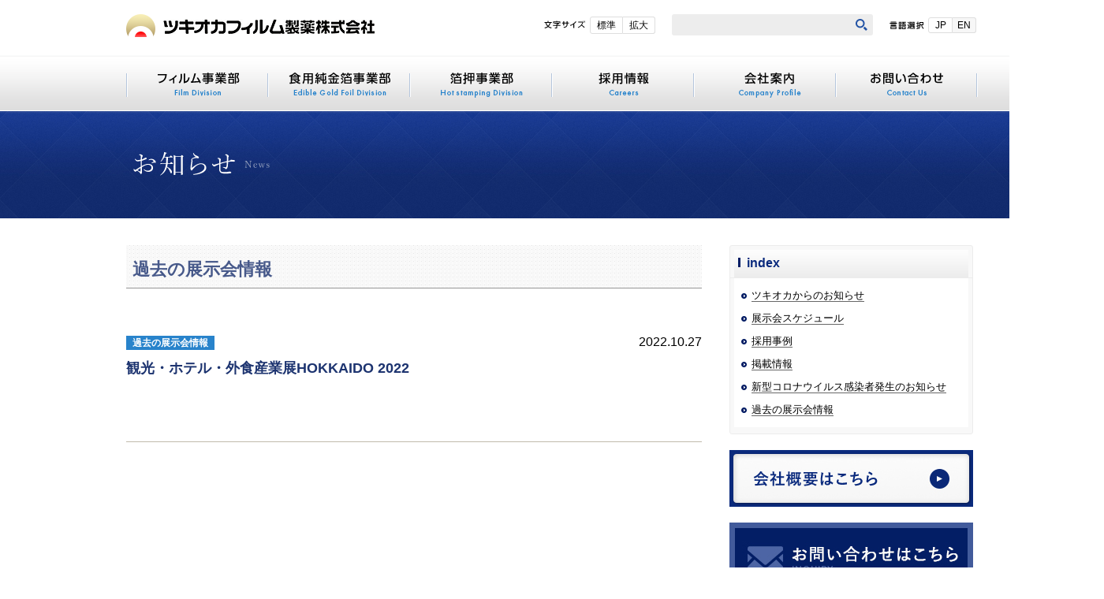

--- FILE ---
content_type: text/html; charset=UTF-8
request_url: https://www.moonhill.jp/news/%E8%A6%B3%E5%85%89%E3%83%BB%E3%83%9B%E3%83%86%E3%83%AB%E3%83%BB%E5%A4%96%E9%A3%9F%E7%94%A3%E6%A5%AD%E5%B1%95hokkaido-2022/
body_size: 8822
content:
<!doctype html>
<html>
<head>
<meta charset="utf-8">
<meta name="format-detection" content="telephone=no">
<title>PAGETITLE｜SITETITLE</title>

<link href="https://www.moonhill.jp/wordpress/wp-content/themes/moonhill/common/css/import.css" rel="stylesheet" type="text/css">
<link href="https://www.moonhill.jp/wordpress/wp-content/themes/moonhill/style.css" rel="stylesheet" type="text/css">
<script src="https://www.moonhill.jp/wordpress/wp-content/themes/moonhill/common/js/jquery.js"></script>
<script src="https://www.moonhill.jp/wordpress/wp-content/themes/moonhill/common/js/jquery.cookie.js"></script>
<script src="https://www.moonhill.jp/wordpress/wp-content/themes/moonhill/common/js/jquery.textresizer.js"></script>
<script src="https://www.moonhill.jp/wordpress/wp-content/themes/moonhill/common/js/jquery.bxslider.min.js"></script>
<script src="https://www.moonhill.jp/wordpress/wp-content/themes/moonhill/common/js/jquery.matchHeight-min.js"></script>
<script src="https://www.moonhill.jp/wordpress/wp-content/themes/moonhill/common/js/common.js"></script>



<!--<style>
body {
	width: 100%;
	min-width: 1400px;
}
img {
		width: 100%;
		height: auto;
		display: block;
	}
	@media screen and (max-width: 767px) {
	body {
		min-width: auto !important;
	}
}
</style>-->

<link rel="icon" type="image/x-icon" href="https://www.moonhill.jp/wordpress/favicon.ico">
<link rel="apple-touch-icon" href="https://www.moonhill.jp/wordpress/apple-touch-icon.png" sizes="180x180">
<link rel="icon" type="image/png" href="https://www.moonhill.jp/wordpress/android-chrome-192x192.png">



		<!-- All in One SEO 4.9.2 - aioseo.com -->
	<meta name="robots" content="max-image-preview:large" />
	<meta name="author" content="moonhill"/>
	<link rel="canonical" href="https://www.moonhill.jp/news/%e8%a6%b3%e5%85%89%e3%83%bb%e3%83%9b%e3%83%86%e3%83%ab%e3%83%bb%e5%a4%96%e9%a3%9f%e7%94%a3%e6%a5%ad%e5%b1%95hokkaido-2022/" />
	<meta name="generator" content="All in One SEO (AIOSEO) 4.9.2" />
		<meta property="og:locale" content="ja_JP" />
		<meta property="og:site_name" content="ツキオカフィルム製薬株式会社 | フィルム製剤、食用純金箔、化粧・化粧フィルムのツキオカフィルム製薬" />
		<meta property="og:type" content="article" />
		<meta property="og:title" content="観光・ホテル・外食産業展HOKKAIDO 2022 | ツキオカフィルム製薬株式会社" />
		<meta property="og:url" content="https://www.moonhill.jp/news/%e8%a6%b3%e5%85%89%e3%83%bb%e3%83%9b%e3%83%86%e3%83%ab%e3%83%bb%e5%a4%96%e9%a3%9f%e7%94%a3%e6%a5%ad%e5%b1%95hokkaido-2022/" />
		<meta property="article:published_time" content="2022-10-27T02:31:15+00:00" />
		<meta property="article:modified_time" content="2022-10-27T02:32:02+00:00" />
		<meta name="twitter:card" content="summary" />
		<meta name="twitter:title" content="観光・ホテル・外食産業展HOKKAIDO 2022 | ツキオカフィルム製薬株式会社" />
		<script type="application/ld+json" class="aioseo-schema">
			{"@context":"https:\/\/schema.org","@graph":[{"@type":"BreadcrumbList","@id":"https:\/\/www.moonhill.jp\/news\/%e8%a6%b3%e5%85%89%e3%83%bb%e3%83%9b%e3%83%86%e3%83%ab%e3%83%bb%e5%a4%96%e9%a3%9f%e7%94%a3%e6%a5%ad%e5%b1%95hokkaido-2022\/#breadcrumblist","itemListElement":[{"@type":"ListItem","@id":"https:\/\/www.moonhill.jp#listItem","position":1,"name":"Home","item":"https:\/\/www.moonhill.jp","nextItem":{"@type":"ListItem","@id":"https:\/\/www.moonhill.jp\/news\/newscategory\/historical\/#listItem","name":"\u904e\u53bb\u306e\u5c55\u793a\u4f1a\u60c5\u5831"}},{"@type":"ListItem","@id":"https:\/\/www.moonhill.jp\/news\/newscategory\/historical\/#listItem","position":2,"name":"\u904e\u53bb\u306e\u5c55\u793a\u4f1a\u60c5\u5831","item":"https:\/\/www.moonhill.jp\/news\/newscategory\/historical\/","nextItem":{"@type":"ListItem","@id":"https:\/\/www.moonhill.jp\/news\/%e8%a6%b3%e5%85%89%e3%83%bb%e3%83%9b%e3%83%86%e3%83%ab%e3%83%bb%e5%a4%96%e9%a3%9f%e7%94%a3%e6%a5%ad%e5%b1%95hokkaido-2022\/#listItem","name":"\u89b3\u5149\u30fb\u30db\u30c6\u30eb\u30fb\u5916\u98df\u7523\u696d\u5c55HOKKAIDO 2022"},"previousItem":{"@type":"ListItem","@id":"https:\/\/www.moonhill.jp#listItem","name":"Home"}},{"@type":"ListItem","@id":"https:\/\/www.moonhill.jp\/news\/%e8%a6%b3%e5%85%89%e3%83%bb%e3%83%9b%e3%83%86%e3%83%ab%e3%83%bb%e5%a4%96%e9%a3%9f%e7%94%a3%e6%a5%ad%e5%b1%95hokkaido-2022\/#listItem","position":3,"name":"\u89b3\u5149\u30fb\u30db\u30c6\u30eb\u30fb\u5916\u98df\u7523\u696d\u5c55HOKKAIDO 2022","previousItem":{"@type":"ListItem","@id":"https:\/\/www.moonhill.jp\/news\/newscategory\/historical\/#listItem","name":"\u904e\u53bb\u306e\u5c55\u793a\u4f1a\u60c5\u5831"}}]},{"@type":"Organization","@id":"https:\/\/www.moonhill.jp\/#organization","name":"\u30c4\u30ad\u30aa\u30ab\u30d5\u30a3\u30eb\u30e0\u88fd\u85ac\u682a\u5f0f\u4f1a\u793e","description":"\u30d5\u30a3\u30eb\u30e0\u88fd\u5264\u3001\u98df\u7528\u7d14\u91d1\u7b94\u3001\u5316\u7ca7\u30fb\u5316\u7ca7\u30d5\u30a3\u30eb\u30e0\u306e\u30c4\u30ad\u30aa\u30ab\u30d5\u30a3\u30eb\u30e0\u88fd\u85ac","url":"https:\/\/www.moonhill.jp\/","logo":{"@type":"ImageObject","url":"https:\/\/www.moonhill.jp\/wordpress\/wp-content\/uploads\/2024\/07\/android-chrome-192x192-1.png","@id":"https:\/\/www.moonhill.jp\/news\/%e8%a6%b3%e5%85%89%e3%83%bb%e3%83%9b%e3%83%86%e3%83%ab%e3%83%bb%e5%a4%96%e9%a3%9f%e7%94%a3%e6%a5%ad%e5%b1%95hokkaido-2022\/#organizationLogo","width":192,"height":192},"image":{"@id":"https:\/\/www.moonhill.jp\/news\/%e8%a6%b3%e5%85%89%e3%83%bb%e3%83%9b%e3%83%86%e3%83%ab%e3%83%bb%e5%a4%96%e9%a3%9f%e7%94%a3%e6%a5%ad%e5%b1%95hokkaido-2022\/#organizationLogo"}},{"@type":"Person","@id":"https:\/\/www.moonhill.jp\/author\/moonhill\/#author","url":"https:\/\/www.moonhill.jp\/author\/moonhill\/","name":"moonhill","image":{"@type":"ImageObject","@id":"https:\/\/www.moonhill.jp\/news\/%e8%a6%b3%e5%85%89%e3%83%bb%e3%83%9b%e3%83%86%e3%83%ab%e3%83%bb%e5%a4%96%e9%a3%9f%e7%94%a3%e6%a5%ad%e5%b1%95hokkaido-2022\/#authorImage","url":"https:\/\/secure.gravatar.com\/avatar\/c49b9edb3264b4c767347d908a70687d88b42038a4193022fae1fa141c2640a0?s=96&d=mm&r=g","width":96,"height":96,"caption":"moonhill"}},{"@type":"WebPage","@id":"https:\/\/www.moonhill.jp\/news\/%e8%a6%b3%e5%85%89%e3%83%bb%e3%83%9b%e3%83%86%e3%83%ab%e3%83%bb%e5%a4%96%e9%a3%9f%e7%94%a3%e6%a5%ad%e5%b1%95hokkaido-2022\/#webpage","url":"https:\/\/www.moonhill.jp\/news\/%e8%a6%b3%e5%85%89%e3%83%bb%e3%83%9b%e3%83%86%e3%83%ab%e3%83%bb%e5%a4%96%e9%a3%9f%e7%94%a3%e6%a5%ad%e5%b1%95hokkaido-2022\/","name":"\u89b3\u5149\u30fb\u30db\u30c6\u30eb\u30fb\u5916\u98df\u7523\u696d\u5c55HOKKAIDO 2022 | \u30c4\u30ad\u30aa\u30ab\u30d5\u30a3\u30eb\u30e0\u88fd\u85ac\u682a\u5f0f\u4f1a\u793e","inLanguage":"ja","isPartOf":{"@id":"https:\/\/www.moonhill.jp\/#website"},"breadcrumb":{"@id":"https:\/\/www.moonhill.jp\/news\/%e8%a6%b3%e5%85%89%e3%83%bb%e3%83%9b%e3%83%86%e3%83%ab%e3%83%bb%e5%a4%96%e9%a3%9f%e7%94%a3%e6%a5%ad%e5%b1%95hokkaido-2022\/#breadcrumblist"},"author":{"@id":"https:\/\/www.moonhill.jp\/author\/moonhill\/#author"},"creator":{"@id":"https:\/\/www.moonhill.jp\/author\/moonhill\/#author"},"datePublished":"2022-10-27T11:31:15+09:00","dateModified":"2022-10-27T11:32:02+09:00"},{"@type":"WebSite","@id":"https:\/\/www.moonhill.jp\/#website","url":"https:\/\/www.moonhill.jp\/","name":"\u30c4\u30ad\u30aa\u30ab\u30d5\u30a3\u30eb\u30e0\u88fd\u85ac\u682a\u5f0f\u4f1a\u793e","description":"\u30d5\u30a3\u30eb\u30e0\u88fd\u5264\u3001\u98df\u7528\u7d14\u91d1\u7b94\u3001\u5316\u7ca7\u30fb\u5316\u7ca7\u30d5\u30a3\u30eb\u30e0\u306e\u30c4\u30ad\u30aa\u30ab\u30d5\u30a3\u30eb\u30e0\u88fd\u85ac","inLanguage":"ja","publisher":{"@id":"https:\/\/www.moonhill.jp\/#organization"}}]}
		</script>
		<!-- All in One SEO -->

<link rel="alternate" type="application/rss+xml" title="ツキオカフィルム製薬株式会社 &raquo; 観光・ホテル・外食産業展HOKKAIDO 2022 のコメントのフィード" href="https://www.moonhill.jp/news/%e8%a6%b3%e5%85%89%e3%83%bb%e3%83%9b%e3%83%86%e3%83%ab%e3%83%bb%e5%a4%96%e9%a3%9f%e7%94%a3%e6%a5%ad%e5%b1%95hokkaido-2022/feed/" />
<link rel="alternate" title="oEmbed (JSON)" type="application/json+oembed" href="https://www.moonhill.jp/wp-json/oembed/1.0/embed?url=https%3A%2F%2Fwww.moonhill.jp%2Fnews%2F%25e8%25a6%25b3%25e5%2585%2589%25e3%2583%25bb%25e3%2583%259b%25e3%2583%2586%25e3%2583%25ab%25e3%2583%25bb%25e5%25a4%2596%25e9%25a3%259f%25e7%2594%25a3%25e6%25a5%25ad%25e5%25b1%2595hokkaido-2022%2F" />
<link rel="alternate" title="oEmbed (XML)" type="text/xml+oembed" href="https://www.moonhill.jp/wp-json/oembed/1.0/embed?url=https%3A%2F%2Fwww.moonhill.jp%2Fnews%2F%25e8%25a6%25b3%25e5%2585%2589%25e3%2583%25bb%25e3%2583%259b%25e3%2583%2586%25e3%2583%25ab%25e3%2583%25bb%25e5%25a4%2596%25e9%25a3%259f%25e7%2594%25a3%25e6%25a5%25ad%25e5%25b1%2595hokkaido-2022%2F&#038;format=xml" />
<style id='wp-img-auto-sizes-contain-inline-css' type='text/css'>
img:is([sizes=auto i],[sizes^="auto," i]){contain-intrinsic-size:3000px 1500px}
/*# sourceURL=wp-img-auto-sizes-contain-inline-css */
</style>
<style id='wp-emoji-styles-inline-css' type='text/css'>

	img.wp-smiley, img.emoji {
		display: inline !important;
		border: none !important;
		box-shadow: none !important;
		height: 1em !important;
		width: 1em !important;
		margin: 0 0.07em !important;
		vertical-align: -0.1em !important;
		background: none !important;
		padding: 0 !important;
	}
/*# sourceURL=wp-emoji-styles-inline-css */
</style>
<style id='wp-block-library-inline-css' type='text/css'>
:root{--wp-block-synced-color:#7a00df;--wp-block-synced-color--rgb:122,0,223;--wp-bound-block-color:var(--wp-block-synced-color);--wp-editor-canvas-background:#ddd;--wp-admin-theme-color:#007cba;--wp-admin-theme-color--rgb:0,124,186;--wp-admin-theme-color-darker-10:#006ba1;--wp-admin-theme-color-darker-10--rgb:0,107,160.5;--wp-admin-theme-color-darker-20:#005a87;--wp-admin-theme-color-darker-20--rgb:0,90,135;--wp-admin-border-width-focus:2px}@media (min-resolution:192dpi){:root{--wp-admin-border-width-focus:1.5px}}.wp-element-button{cursor:pointer}:root .has-very-light-gray-background-color{background-color:#eee}:root .has-very-dark-gray-background-color{background-color:#313131}:root .has-very-light-gray-color{color:#eee}:root .has-very-dark-gray-color{color:#313131}:root .has-vivid-green-cyan-to-vivid-cyan-blue-gradient-background{background:linear-gradient(135deg,#00d084,#0693e3)}:root .has-purple-crush-gradient-background{background:linear-gradient(135deg,#34e2e4,#4721fb 50%,#ab1dfe)}:root .has-hazy-dawn-gradient-background{background:linear-gradient(135deg,#faaca8,#dad0ec)}:root .has-subdued-olive-gradient-background{background:linear-gradient(135deg,#fafae1,#67a671)}:root .has-atomic-cream-gradient-background{background:linear-gradient(135deg,#fdd79a,#004a59)}:root .has-nightshade-gradient-background{background:linear-gradient(135deg,#330968,#31cdcf)}:root .has-midnight-gradient-background{background:linear-gradient(135deg,#020381,#2874fc)}:root{--wp--preset--font-size--normal:16px;--wp--preset--font-size--huge:42px}.has-regular-font-size{font-size:1em}.has-larger-font-size{font-size:2.625em}.has-normal-font-size{font-size:var(--wp--preset--font-size--normal)}.has-huge-font-size{font-size:var(--wp--preset--font-size--huge)}.has-text-align-center{text-align:center}.has-text-align-left{text-align:left}.has-text-align-right{text-align:right}.has-fit-text{white-space:nowrap!important}#end-resizable-editor-section{display:none}.aligncenter{clear:both}.items-justified-left{justify-content:flex-start}.items-justified-center{justify-content:center}.items-justified-right{justify-content:flex-end}.items-justified-space-between{justify-content:space-between}.screen-reader-text{border:0;clip-path:inset(50%);height:1px;margin:-1px;overflow:hidden;padding:0;position:absolute;width:1px;word-wrap:normal!important}.screen-reader-text:focus{background-color:#ddd;clip-path:none;color:#444;display:block;font-size:1em;height:auto;left:5px;line-height:normal;padding:15px 23px 14px;text-decoration:none;top:5px;width:auto;z-index:100000}html :where(.has-border-color){border-style:solid}html :where([style*=border-top-color]){border-top-style:solid}html :where([style*=border-right-color]){border-right-style:solid}html :where([style*=border-bottom-color]){border-bottom-style:solid}html :where([style*=border-left-color]){border-left-style:solid}html :where([style*=border-width]){border-style:solid}html :where([style*=border-top-width]){border-top-style:solid}html :where([style*=border-right-width]){border-right-style:solid}html :where([style*=border-bottom-width]){border-bottom-style:solid}html :where([style*=border-left-width]){border-left-style:solid}html :where(img[class*=wp-image-]){height:auto;max-width:100%}:where(figure){margin:0 0 1em}html :where(.is-position-sticky){--wp-admin--admin-bar--position-offset:var(--wp-admin--admin-bar--height,0px)}@media screen and (max-width:600px){html :where(.is-position-sticky){--wp-admin--admin-bar--position-offset:0px}}

/*# sourceURL=wp-block-library-inline-css */
</style><style id='global-styles-inline-css' type='text/css'>
:root{--wp--preset--aspect-ratio--square: 1;--wp--preset--aspect-ratio--4-3: 4/3;--wp--preset--aspect-ratio--3-4: 3/4;--wp--preset--aspect-ratio--3-2: 3/2;--wp--preset--aspect-ratio--2-3: 2/3;--wp--preset--aspect-ratio--16-9: 16/9;--wp--preset--aspect-ratio--9-16: 9/16;--wp--preset--color--black: #000000;--wp--preset--color--cyan-bluish-gray: #abb8c3;--wp--preset--color--white: #ffffff;--wp--preset--color--pale-pink: #f78da7;--wp--preset--color--vivid-red: #cf2e2e;--wp--preset--color--luminous-vivid-orange: #ff6900;--wp--preset--color--luminous-vivid-amber: #fcb900;--wp--preset--color--light-green-cyan: #7bdcb5;--wp--preset--color--vivid-green-cyan: #00d084;--wp--preset--color--pale-cyan-blue: #8ed1fc;--wp--preset--color--vivid-cyan-blue: #0693e3;--wp--preset--color--vivid-purple: #9b51e0;--wp--preset--gradient--vivid-cyan-blue-to-vivid-purple: linear-gradient(135deg,rgb(6,147,227) 0%,rgb(155,81,224) 100%);--wp--preset--gradient--light-green-cyan-to-vivid-green-cyan: linear-gradient(135deg,rgb(122,220,180) 0%,rgb(0,208,130) 100%);--wp--preset--gradient--luminous-vivid-amber-to-luminous-vivid-orange: linear-gradient(135deg,rgb(252,185,0) 0%,rgb(255,105,0) 100%);--wp--preset--gradient--luminous-vivid-orange-to-vivid-red: linear-gradient(135deg,rgb(255,105,0) 0%,rgb(207,46,46) 100%);--wp--preset--gradient--very-light-gray-to-cyan-bluish-gray: linear-gradient(135deg,rgb(238,238,238) 0%,rgb(169,184,195) 100%);--wp--preset--gradient--cool-to-warm-spectrum: linear-gradient(135deg,rgb(74,234,220) 0%,rgb(151,120,209) 20%,rgb(207,42,186) 40%,rgb(238,44,130) 60%,rgb(251,105,98) 80%,rgb(254,248,76) 100%);--wp--preset--gradient--blush-light-purple: linear-gradient(135deg,rgb(255,206,236) 0%,rgb(152,150,240) 100%);--wp--preset--gradient--blush-bordeaux: linear-gradient(135deg,rgb(254,205,165) 0%,rgb(254,45,45) 50%,rgb(107,0,62) 100%);--wp--preset--gradient--luminous-dusk: linear-gradient(135deg,rgb(255,203,112) 0%,rgb(199,81,192) 50%,rgb(65,88,208) 100%);--wp--preset--gradient--pale-ocean: linear-gradient(135deg,rgb(255,245,203) 0%,rgb(182,227,212) 50%,rgb(51,167,181) 100%);--wp--preset--gradient--electric-grass: linear-gradient(135deg,rgb(202,248,128) 0%,rgb(113,206,126) 100%);--wp--preset--gradient--midnight: linear-gradient(135deg,rgb(2,3,129) 0%,rgb(40,116,252) 100%);--wp--preset--font-size--small: 13px;--wp--preset--font-size--medium: 20px;--wp--preset--font-size--large: 36px;--wp--preset--font-size--x-large: 42px;--wp--preset--spacing--20: 0.44rem;--wp--preset--spacing--30: 0.67rem;--wp--preset--spacing--40: 1rem;--wp--preset--spacing--50: 1.5rem;--wp--preset--spacing--60: 2.25rem;--wp--preset--spacing--70: 3.38rem;--wp--preset--spacing--80: 5.06rem;--wp--preset--shadow--natural: 6px 6px 9px rgba(0, 0, 0, 0.2);--wp--preset--shadow--deep: 12px 12px 50px rgba(0, 0, 0, 0.4);--wp--preset--shadow--sharp: 6px 6px 0px rgba(0, 0, 0, 0.2);--wp--preset--shadow--outlined: 6px 6px 0px -3px rgb(255, 255, 255), 6px 6px rgb(0, 0, 0);--wp--preset--shadow--crisp: 6px 6px 0px rgb(0, 0, 0);}:where(.is-layout-flex){gap: 0.5em;}:where(.is-layout-grid){gap: 0.5em;}body .is-layout-flex{display: flex;}.is-layout-flex{flex-wrap: wrap;align-items: center;}.is-layout-flex > :is(*, div){margin: 0;}body .is-layout-grid{display: grid;}.is-layout-grid > :is(*, div){margin: 0;}:where(.wp-block-columns.is-layout-flex){gap: 2em;}:where(.wp-block-columns.is-layout-grid){gap: 2em;}:where(.wp-block-post-template.is-layout-flex){gap: 1.25em;}:where(.wp-block-post-template.is-layout-grid){gap: 1.25em;}.has-black-color{color: var(--wp--preset--color--black) !important;}.has-cyan-bluish-gray-color{color: var(--wp--preset--color--cyan-bluish-gray) !important;}.has-white-color{color: var(--wp--preset--color--white) !important;}.has-pale-pink-color{color: var(--wp--preset--color--pale-pink) !important;}.has-vivid-red-color{color: var(--wp--preset--color--vivid-red) !important;}.has-luminous-vivid-orange-color{color: var(--wp--preset--color--luminous-vivid-orange) !important;}.has-luminous-vivid-amber-color{color: var(--wp--preset--color--luminous-vivid-amber) !important;}.has-light-green-cyan-color{color: var(--wp--preset--color--light-green-cyan) !important;}.has-vivid-green-cyan-color{color: var(--wp--preset--color--vivid-green-cyan) !important;}.has-pale-cyan-blue-color{color: var(--wp--preset--color--pale-cyan-blue) !important;}.has-vivid-cyan-blue-color{color: var(--wp--preset--color--vivid-cyan-blue) !important;}.has-vivid-purple-color{color: var(--wp--preset--color--vivid-purple) !important;}.has-black-background-color{background-color: var(--wp--preset--color--black) !important;}.has-cyan-bluish-gray-background-color{background-color: var(--wp--preset--color--cyan-bluish-gray) !important;}.has-white-background-color{background-color: var(--wp--preset--color--white) !important;}.has-pale-pink-background-color{background-color: var(--wp--preset--color--pale-pink) !important;}.has-vivid-red-background-color{background-color: var(--wp--preset--color--vivid-red) !important;}.has-luminous-vivid-orange-background-color{background-color: var(--wp--preset--color--luminous-vivid-orange) !important;}.has-luminous-vivid-amber-background-color{background-color: var(--wp--preset--color--luminous-vivid-amber) !important;}.has-light-green-cyan-background-color{background-color: var(--wp--preset--color--light-green-cyan) !important;}.has-vivid-green-cyan-background-color{background-color: var(--wp--preset--color--vivid-green-cyan) !important;}.has-pale-cyan-blue-background-color{background-color: var(--wp--preset--color--pale-cyan-blue) !important;}.has-vivid-cyan-blue-background-color{background-color: var(--wp--preset--color--vivid-cyan-blue) !important;}.has-vivid-purple-background-color{background-color: var(--wp--preset--color--vivid-purple) !important;}.has-black-border-color{border-color: var(--wp--preset--color--black) !important;}.has-cyan-bluish-gray-border-color{border-color: var(--wp--preset--color--cyan-bluish-gray) !important;}.has-white-border-color{border-color: var(--wp--preset--color--white) !important;}.has-pale-pink-border-color{border-color: var(--wp--preset--color--pale-pink) !important;}.has-vivid-red-border-color{border-color: var(--wp--preset--color--vivid-red) !important;}.has-luminous-vivid-orange-border-color{border-color: var(--wp--preset--color--luminous-vivid-orange) !important;}.has-luminous-vivid-amber-border-color{border-color: var(--wp--preset--color--luminous-vivid-amber) !important;}.has-light-green-cyan-border-color{border-color: var(--wp--preset--color--light-green-cyan) !important;}.has-vivid-green-cyan-border-color{border-color: var(--wp--preset--color--vivid-green-cyan) !important;}.has-pale-cyan-blue-border-color{border-color: var(--wp--preset--color--pale-cyan-blue) !important;}.has-vivid-cyan-blue-border-color{border-color: var(--wp--preset--color--vivid-cyan-blue) !important;}.has-vivid-purple-border-color{border-color: var(--wp--preset--color--vivid-purple) !important;}.has-vivid-cyan-blue-to-vivid-purple-gradient-background{background: var(--wp--preset--gradient--vivid-cyan-blue-to-vivid-purple) !important;}.has-light-green-cyan-to-vivid-green-cyan-gradient-background{background: var(--wp--preset--gradient--light-green-cyan-to-vivid-green-cyan) !important;}.has-luminous-vivid-amber-to-luminous-vivid-orange-gradient-background{background: var(--wp--preset--gradient--luminous-vivid-amber-to-luminous-vivid-orange) !important;}.has-luminous-vivid-orange-to-vivid-red-gradient-background{background: var(--wp--preset--gradient--luminous-vivid-orange-to-vivid-red) !important;}.has-very-light-gray-to-cyan-bluish-gray-gradient-background{background: var(--wp--preset--gradient--very-light-gray-to-cyan-bluish-gray) !important;}.has-cool-to-warm-spectrum-gradient-background{background: var(--wp--preset--gradient--cool-to-warm-spectrum) !important;}.has-blush-light-purple-gradient-background{background: var(--wp--preset--gradient--blush-light-purple) !important;}.has-blush-bordeaux-gradient-background{background: var(--wp--preset--gradient--blush-bordeaux) !important;}.has-luminous-dusk-gradient-background{background: var(--wp--preset--gradient--luminous-dusk) !important;}.has-pale-ocean-gradient-background{background: var(--wp--preset--gradient--pale-ocean) !important;}.has-electric-grass-gradient-background{background: var(--wp--preset--gradient--electric-grass) !important;}.has-midnight-gradient-background{background: var(--wp--preset--gradient--midnight) !important;}.has-small-font-size{font-size: var(--wp--preset--font-size--small) !important;}.has-medium-font-size{font-size: var(--wp--preset--font-size--medium) !important;}.has-large-font-size{font-size: var(--wp--preset--font-size--large) !important;}.has-x-large-font-size{font-size: var(--wp--preset--font-size--x-large) !important;}
/*# sourceURL=global-styles-inline-css */
</style>

<style id='classic-theme-styles-inline-css' type='text/css'>
/*! This file is auto-generated */
.wp-block-button__link{color:#fff;background-color:#32373c;border-radius:9999px;box-shadow:none;text-decoration:none;padding:calc(.667em + 2px) calc(1.333em + 2px);font-size:1.125em}.wp-block-file__button{background:#32373c;color:#fff;text-decoration:none}
/*# sourceURL=/wp-includes/css/classic-themes.min.css */
</style>
<link rel="https://api.w.org/" href="https://www.moonhill.jp/wp-json/" /><link rel="EditURI" type="application/rsd+xml" title="RSD" href="https://www.moonhill.jp/wordpress/xmlrpc.php?rsd" />
<meta name="generator" content="WordPress 6.9" />
<link rel='shortlink' href='https://www.moonhill.jp/?p=2530' />
</head>
<body class="news_exhibition">
<header>
	<div class="contentIn">
		<div class="hdBox">
            <h1><a href="https://www.moonhill.jp/"><img src="https://www.moonhill.jp/wordpress/wp-content/themes/moonhill/common/img/hd_logo01.png" alt="ツキオカフィルム製薬株式会社"></a></h1>
            <p id="navBtn">メニュー<span></span></p>
        </div>
        <div id="navBox">
            <nav id="gNav">
                <ul>
                    <li><a href="https://www.moonhill.jp/film/"><img src="https://www.moonhill.jp/wordpress/wp-content/themes/moonhill/common/img/btn/btn_navi01_off.png" alt="フィルム事業部">フィルム事業部</a></li>
                    <li><a href="https://www.moonhill.jp/gold/"><img src="https://www.moonhill.jp/wordpress/wp-content/themes/moonhill/common/img/btn/btn_navi02_off.png" alt="食用純金箔事業部">食用純金箔事業部</a></li>
                    <li><a href="https://www.moonhill.jp/hot_stamping/"><img src="https://www.moonhill.jp/wordpress/wp-content/themes/moonhill/common/img/btn/btn_navi03_off.png" alt="箔押事業部">箔押事業部</a></li>
                    <li><a href="https://www.moonhill.jp/recruit/"><img src="https://www.moonhill.jp/wordpress/wp-content/themes/moonhill/common/img/btn/btn_navi04_off.png" alt="採用情報">採用情報</a></li>
                    <li><a href="https://www.moonhill.jp/company/"><img src="https://www.moonhill.jp/wordpress/wp-content/themes/moonhill/common/img/btn/btn_navi05_off.png" alt="会社案内">会社案内</a></li>
                    <li><a href="https://www.moonhill.jp/inquiry/"><img src="https://www.moonhill.jp/wordpress/wp-content/themes/moonhill/common/img/btn/btn_navi06_off.png" alt="お問い合わせ">お問い合わせ</a></li>
                </ul>
            </nav>
            <div id="btnBox">
                <dl id="fontSize">
                    <dt><img src="https://www.moonhill.jp/wordpress/wp-content/themes/moonhill/common/img/txt_top01.png" alt="文字サイズ"></dt>
                    <dd><a href="javascript:void(0)">標準</a></dd>
                    <dd><a href="javascript:void(0)">拡大</a></dd>
                </dl>
                <div class="searchBox">
<!--                    <input type="text">
                    <input type="submit">-->
                    <form role="search" method="get" id="searchform" action="https://www.moonhill.jp" >
                        <input type="text" value="" name="s" class="s" />
                        <input type="submit" class="searchsubmit" value="検索" />
                    </form>
                </div>
                <dl class="langBtn">
                    <dt><img src="https://www.moonhill.jp/wordpress/wp-content/themes/moonhill/common/img/txt_top02.png" alt="言語選択"></dt>
                    <dd class="current">JP</dd>
                    <dd><a href="http://www.moonhill.jp/en">EN</a></dd>
                </dl>
            </div>
        </div>
    </div>
</header>
<!-- titleArea -->
<div class="titleArea">
	<div class="ttlHead"><h2><img src="https://www.moonhill.jp/wordpress/wp-content/themes/moonhill/img/news_exhibition/ttl_news_exhibition01.png" alt="お知らせ"></h2></div>
</div>

<!-- main -->
<article id="main">
    <div class="contentIn">
		<section class="ContentL">
			<h3 class="title06"><p>過去の展示会情報</p><!--<img src="https://www.moonhill.jp/wordpress/wp-content/themes/moonhill/img/news_exhibition/ttl_news_exhibition02.png" alt="過去の展示会情報">--></h3>
			<ul class="exhiList2">
			<li>
				<div class="noImage">
					<h4><p>過去の展示会情報</p><span>2022.10.27</span></h4>
					<h5>観光・ホテル・外食産業展HOKKAIDO 2022</h5>
                    <div>
                                                            </div>
				</div>　  
			</li>
		</ul>
			
		</section>
		<aside class="sideR">	
			<div class="sideMenu01">
				<h4><span>index</span></h4>
				<ul>
	<li class="cat-item cat-item-4"><a href="https://www.moonhill.jp/news/newscategory/topics/">ツキオカからのお知らせ</a>
</li>
	<li class="cat-item cat-item-5"><a href="https://www.moonhill.jp/news/newscategory/exhibition/">展示会スケジュール</a>
</li>
	<li class="cat-item cat-item-11"><a href="https://www.moonhill.jp/news/newscategory/%e6%8e%a1%e7%94%a8%e4%ba%8b%e4%be%8b/">採用事例</a>
</li>
	<li class="cat-item cat-item-8"><a href="https://www.moonhill.jp/news/newscategory/%e6%8e%b2%e8%bc%89%e6%83%85%e5%a0%b1/">掲載情報</a>
</li>
	<li class="cat-item cat-item-10"><a href="https://www.moonhill.jp/news/newscategory/info/">新型コロナウイルス感染者発生のお知らせ</a>
</li>
	<li class="cat-item cat-item-6"><a href="https://www.moonhill.jp/news/newscategory/historical/">過去の展示会情報</a>
</li>
				</ul>
			</div>
			<ul class="sideBnr">
				<li><a href="https://www.moonhill.jp/company/"><img src="https://www.moonhill.jp/wordpress/wp-content/themes/moonhill/common/img/btn/bnr_side04_off.jpg" alt="会社概要はこちら"></a></li>
				<li><a href="https://www.moonhill.jp/inquiry/"><img src="https://www.moonhill.jp/wordpress/wp-content/themes/moonhill/img/news_exhibition/bnr_side02_off.jpg" alt="お問い合わせはこちら"></a></li>
			</ul>
		</aside>
    </div>
</article>
<!-- footer -->
<footer>
    <p id="goTop"><a href="#"><img src="https://www.moonhill.jp/wordpress/wp-content/themes/moonhill/common/img/btn/btn_pagetop01.png" alt="TOPへ"></a></p>
    <div id="ftTop">
        <div class="contentIn">
            <h2><a href="https://www.moonhill.jp/"><img src="https://www.moonhill.jp/wordpress/wp-content/themes/moonhill/common/img/ft_logo01.png" alt="ツキオカフィルム製薬株式会社"></a></h2>
            <nav id="ftNav">
                <ul>
                    <li><a href="https://www.moonhill.jp/film/">フィルム事業部</a></li>
                    <li><a href="https://www.moonhill.jp/gold/">食用純金箔事業部</a></li>
                    <li><a href="https://www.moonhill.jp/hot_stamping/">箔押事業部</a></li>
                    <li><a href="https://www.moonhill.jp/recruit/">採用情報</a></li>
                    <li><a href="https://www.moonhill.jp/company/">会社案内</a></li>
                    <li><a href="https://www.moonhill.jp/inquiry/">お問い合わせ</a></li>
                </ul>
            </nav>
        </div>
    </div>
    <div class="contentIn" id="ftBottom">
    	<div>
            <p class="copy">&#169;ツキオカフィルム製薬株式会社</p>
            <nav id="ftNav2">
                <ul>　 　　 
                  <li><a href="https://www.moonhill.jp/policy/">プライバシーポリシー</a></li>
                  <li><a href="https://www.moonhill.jp/antisocial/">反社会的勢力の排除</a></li>
                    <li><a href="https://www.moonhill.jp/inquiry/">お問い合わせ</a></li>
                </ul>
            </nav>
        </div>
        <div>
            <dl class="langBtn">
                <dt><img src="https://www.moonhill.jp/wordpress/wp-content/themes/moonhill/common/img/txt_top02.png" alt="言語選択"></dt>
                <dd class="current">JP</dd>
                <dd><a href="http://www.moonhill.jp/en">EN</a></dd>
            </dl>
            <p class="facebook"><a href="https://www.facebook.com/p/Tsukioka-Online-Store-100072362392588/" target="_blank"><img src="https://www.moonhill.jp/wordpress/wp-content/themes/moonhill/common/img/pic_facebook.png" alt="facebook"></a></p>
        </div>
    </div>
</footer>
<script type="speculationrules">
{"prefetch":[{"source":"document","where":{"and":[{"href_matches":"/*"},{"not":{"href_matches":["/wordpress/wp-*.php","/wordpress/wp-admin/*","/wordpress/wp-content/uploads/*","/wordpress/wp-content/*","/wordpress/wp-content/plugins/*","/wordpress/wp-content/themes/moonhill/*","/*\\?(.+)"]}},{"not":{"selector_matches":"a[rel~=\"nofollow\"]"}},{"not":{"selector_matches":".no-prefetch, .no-prefetch a"}}]},"eagerness":"conservative"}]}
</script>
<script type="module"  src="https://www.moonhill.jp/wordpress/wp-content/plugins/all-in-one-seo-pack/dist/Lite/assets/table-of-contents.95d0dfce.js?ver=4.9.2" id="aioseo/js/src/vue/standalone/blocks/table-of-contents/frontend.js-js"></script>
<script id="wp-emoji-settings" type="application/json">
{"baseUrl":"https://s.w.org/images/core/emoji/17.0.2/72x72/","ext":".png","svgUrl":"https://s.w.org/images/core/emoji/17.0.2/svg/","svgExt":".svg","source":{"concatemoji":"https://www.moonhill.jp/wordpress/wp-includes/js/wp-emoji-release.min.js?ver=6.9"}}
</script>
<script type="module">
/* <![CDATA[ */
/*! This file is auto-generated */
const a=JSON.parse(document.getElementById("wp-emoji-settings").textContent),o=(window._wpemojiSettings=a,"wpEmojiSettingsSupports"),s=["flag","emoji"];function i(e){try{var t={supportTests:e,timestamp:(new Date).valueOf()};sessionStorage.setItem(o,JSON.stringify(t))}catch(e){}}function c(e,t,n){e.clearRect(0,0,e.canvas.width,e.canvas.height),e.fillText(t,0,0);t=new Uint32Array(e.getImageData(0,0,e.canvas.width,e.canvas.height).data);e.clearRect(0,0,e.canvas.width,e.canvas.height),e.fillText(n,0,0);const a=new Uint32Array(e.getImageData(0,0,e.canvas.width,e.canvas.height).data);return t.every((e,t)=>e===a[t])}function p(e,t){e.clearRect(0,0,e.canvas.width,e.canvas.height),e.fillText(t,0,0);var n=e.getImageData(16,16,1,1);for(let e=0;e<n.data.length;e++)if(0!==n.data[e])return!1;return!0}function u(e,t,n,a){switch(t){case"flag":return n(e,"\ud83c\udff3\ufe0f\u200d\u26a7\ufe0f","\ud83c\udff3\ufe0f\u200b\u26a7\ufe0f")?!1:!n(e,"\ud83c\udde8\ud83c\uddf6","\ud83c\udde8\u200b\ud83c\uddf6")&&!n(e,"\ud83c\udff4\udb40\udc67\udb40\udc62\udb40\udc65\udb40\udc6e\udb40\udc67\udb40\udc7f","\ud83c\udff4\u200b\udb40\udc67\u200b\udb40\udc62\u200b\udb40\udc65\u200b\udb40\udc6e\u200b\udb40\udc67\u200b\udb40\udc7f");case"emoji":return!a(e,"\ud83e\u1fac8")}return!1}function f(e,t,n,a){let r;const o=(r="undefined"!=typeof WorkerGlobalScope&&self instanceof WorkerGlobalScope?new OffscreenCanvas(300,150):document.createElement("canvas")).getContext("2d",{willReadFrequently:!0}),s=(o.textBaseline="top",o.font="600 32px Arial",{});return e.forEach(e=>{s[e]=t(o,e,n,a)}),s}function r(e){var t=document.createElement("script");t.src=e,t.defer=!0,document.head.appendChild(t)}a.supports={everything:!0,everythingExceptFlag:!0},new Promise(t=>{let n=function(){try{var e=JSON.parse(sessionStorage.getItem(o));if("object"==typeof e&&"number"==typeof e.timestamp&&(new Date).valueOf()<e.timestamp+604800&&"object"==typeof e.supportTests)return e.supportTests}catch(e){}return null}();if(!n){if("undefined"!=typeof Worker&&"undefined"!=typeof OffscreenCanvas&&"undefined"!=typeof URL&&URL.createObjectURL&&"undefined"!=typeof Blob)try{var e="postMessage("+f.toString()+"("+[JSON.stringify(s),u.toString(),c.toString(),p.toString()].join(",")+"));",a=new Blob([e],{type:"text/javascript"});const r=new Worker(URL.createObjectURL(a),{name:"wpTestEmojiSupports"});return void(r.onmessage=e=>{i(n=e.data),r.terminate(),t(n)})}catch(e){}i(n=f(s,u,c,p))}t(n)}).then(e=>{for(const n in e)a.supports[n]=e[n],a.supports.everything=a.supports.everything&&a.supports[n],"flag"!==n&&(a.supports.everythingExceptFlag=a.supports.everythingExceptFlag&&a.supports[n]);var t;a.supports.everythingExceptFlag=a.supports.everythingExceptFlag&&!a.supports.flag,a.supports.everything||((t=a.source||{}).concatemoji?r(t.concatemoji):t.wpemoji&&t.twemoji&&(r(t.twemoji),r(t.wpemoji)))});
//# sourceURL=https://www.moonhill.jp/wordpress/wp-includes/js/wp-emoji-loader.min.js
/* ]]> */
</script>
</body>
</html>


--- FILE ---
content_type: text/css
request_url: https://www.moonhill.jp/wordpress/wp-content/themes/moonhill/common/css/import.css
body_size: -137
content:
@charset "UTF-8";
/* CSS Document */

@import url('reset.css');
@import url('cmn_layout.css');
@import url('cmn_style.css');
@import url('jquery.bxslider.css');
@import url('lightbox.min.css');


--- FILE ---
content_type: text/css
request_url: https://www.moonhill.jp/wordpress/wp-content/themes/moonhill/style.css
body_size: 12807
content:
@charset "UTF-8";
/* ----------------------------------------------------------------------- 
 top
----------------------------------------------------------------------- */
#infoIndex h2 {
	width: 1080px;
	margin: 0 auto;
}
.infoList {
	padding: 10px 0 36px 0;
	font-size: 1.5rem;
}
.infoList li{
	padding: 10px 0 10px 30px;
	background: url(common/img/ico_arrow01.png) no-repeat 12px center;
	border-bottom: 1px dotted #bfbfbf;
}
#introIndex {
	background: url(common/img/bg/bg_stripe01.gif);
	border-top: 1px solid #e0e0e0;
	padding-top: 32px;
}
.introList {
	font-size: 0;
	text-align: center;
	position: relative;
	z-index: 1;
}
.introList li {
	display: inline-block;
}
.introList li a {
	display: block;
	position: relative;
	width: 467px;
	height: 467px;
}
.introList li:nth-child(2n) a {
	width: 466px;
}
.introList li a:hover,
.introList li a:hover img {
	opacity: 1;
}
.introList li:nth-child(1) a { background: url(img/top/img_introduction01.jpg) no-repeat; background-size: 100% 100%; }
.introList li:nth-child(2) a { background: url(img/top/img_introduction02.jpg) no-repeat; background-size: 100% 100%; }
.introList li:nth-child(3) a { background: url(img/top/img_introduction03.jpg) no-repeat; background-size: 100% 100%; }
.introList li p {
	position: absolute;
	font-size: 12px/*1.2rem*/;
	color: #fff;
	top: 0;
	bottom: 0;
	left: 0;
	right: 0;
	margin: auto;
	width: 290px;
	height: 290px;
}
.introList li:nth-child(1) a p { background: url(img/top/img_introduction01_off.png) no-repeat }
.introList li:nth-child(2) a p { background: url(img/top/img_introduction02_off.png) no-repeat }
.introList li:nth-child(3) a p { background: url(img/top/img_introduction03_off.png) no-repeat }
.introList li:nth-child(1) a:hover p { background: url(img/top/img_introduction01_on.png) no-repeat }
.introList li:nth-child(2) a:hover p { background: url(img/top/img_introduction02_on.png) no-repeat }
.introList li:nth-child(3) a:hover p { background: url(img/top/img_introduction03_on.png) no-repeat }
.introList li p img {
	display: block;
}
.introList li p span {
	font-size: 2rem;
	display: block;
	margin: 3px 0 12px;
}
.introBox {
	text-align: center;
	padding: 62px 0 78px;
	background: url(img/top/bg_top04.png) no-repeat;
	background-size: cover;
}
.introBox h3 {
	margin-bottom: 40px;
}
.introBox p.text {
	font-size: 1.4rem;
	line-height: 2.2;
	margin-bottom: 50px;
}
.exhiList {
	font-size: 0;
	text-align: center;
	padding: 65px 0 72px;
}
.exhiList li {
	display: inline-block;
	margin: 0 10px;
}
#recrIndex {
	background: url(img/top/bg_top05.png) no-repeat center top;
	border-top: 1px solid #d2ccca;
}
#recrIndex .contentIn > div {
	width: 530px;
	text-align: center;
	padding: 60px 0 70px;
}
#recrIndex h2,
#recrIndex p.text {
	margin-bottom: 36px;
}
#recrIndex p.text {
	font-size: 1.5rem;
}
section#linda {
	padding: 20px;
	border-bottom: 1px solid #ccc;
}
#linda p.text {
	font-size: 1.3rem;
}
@media screen and (max-width: 767px) {
	#infoIndex h2 {
		width: auto;
		padding: 0 20px;
	}
	.infoList {
		padding: 5px 0 18px 0;
	}
	.infoList li {
		padding: 5px 0 5px 34px;
		font-size: 1.2rem;
	}
	#introIndex {
		padding-top: 16px;
	}
	.introList li {
		display: block;
		width: 100%;
	}
	.introList li a {
		display: block;
		width: 100%;
		height: 0;
		padding-top: 100%;
	}
	.introList li:nth-child(2n) a {
		width: 100%;
	}
	.introList li p {
		font-size: 11px/*1.1rem*/;
		width: 260px;
		height: 260px;
	}
	.introList li p span {
		font-size: 1.5rem;
	}
	.introBox {
		text-align: center;
		padding: 40px 0;
	}
	.introBox h3 {
		margin-bottom: 30px;
	}
	.introBox p.text {
		font-size: 1.2rem;
		margin: 0 20px;
		margin-bottom: 40px;
	}
	.exhiList {
		padding: 40px 0;
	}
	.exhiList li {
		display: inline-block;
		margin: 0 20px 10px;
	}
	#recrIndex {
		background: url(img/top/bg_top05.png) no-repeat -1000px top;
	}
	#recrIndex .contentIn > div {
		width: 100%;
		padding: 60px 0 70px;
	}
}
/* ----------------------------------------------------------------------- 
 film
----------------------------------------------------------------------- */
.film .bx-wrapper .bx-pager.bx-default-pager a {
	background: #cfcfcf;
}
.film .bx-wrapper .bx-pager.bx-default-pager a:hover,
.film .bx-wrapper .bx-pager.bx-default-pager a.active {
	background: #fff;
}
.film #intro {
	padding: 57px 0 66px;
	background: #f2fcfc;
	background: -moz-linear-gradient(top,  #f2fcfc 0%, #e1fefe 93%, #c9f2f2 100%);
	background: -webkit-linear-gradient(top,  #f2fcfc 0%,#e1fefe 93%,#c9f2f2 100%);
	background: linear-gradient(to bottom,  #f2fcfc 0%,#e1fefe 93%,#c9f2f2 100%);
	filter: progid:DXImageTransform.Microsoft.gradient( startColorstr='#f2fcfc', endColorstr='#c9f2f2',GradientType=0 );
}
.film #nav {
	padding: 70px 0 10px 0;
}
.navFilm {
	width: 1080px;
	margin: 0 auto;
}
.navFilm li:after {
	content: "";
	display: block;
	clear: both;
}
.navFilm li > div,
.navFilm li > img {
	display: block;
	float: left;
}
.navFilm li:nth-child(2) > div { float: right; }
.navFilm li > div {
	width: 370px;
	height: 262px;
	padding: 38px 0 32px;
	text-align: center;
}
.navFilm li > div { background: url(img/film/bg_film05.png) no-repeat; }
.navFilm li:nth-child(2) > div { background: url(img/film/bg_film05.png) no-repeat; }
.navFilm li:last-child > div { background: url(img/film/bg_film05.png) no-repeat; }
.navFilm li > div p {
	color: #fff;
	font-size: 1.5rem;
	line-height: 1.6;
	margin-bottom: 24px;
	text-shadow: 1px 1px 2px /*#DC7510*/#3688CB;
}
.navFilm li:nth-child(2) > div p { text-shadow: 1px 1px 2px /*#CD3A68*/#3688CB; }
.navFilm li:last-child > div p { text-shadow: 1px 1px 2px #3688CB ; }
.navFilm li a {
	/*display: block;*/
	width: 266px;
	height: 55px;
	margin: 0 auto;
}
@media screen and (max-width: 767px) {
	.film #intro {
		padding: 30px 0 36px;
	}
	.film #nav {
		padding: 30px 20px 0;
	}
	.navFilm {
		width: 100%;
	}
	.navFilm li {
		margin-bottom: 10px;
	}
	.navFilm li > div {
		width: 100%;
		height: auto;
		padding: 20px 0;
		background-size: cover;
	}
	.navFilm li > div h5 img {
		height: 30px;
		width: auto;
		margin: 0 auto;
	}
	.navFilm li > div p {
		font-size: 1.2rem;
		line-height: 1.4;
		margin-bottom: 14px;
	}
	.navFilm li > div a {
		width: 70%;
		height: auto; 
	}
}
/* ----------------------------------------------------------------------- 
 film_edible
----------------------------------------------------------------------- */
.film_edible {
	background: #e9f2f7;
}
#film_edible02 {
	padding-bottom: 70px;
}
#film_edible02 p + .title16 {
	margin-top: 34px;
}
@media screen and (max-width: 767px) {
	#film_edible02 {
		padding-bottom: 30px;
	}
	#film_edible03 p {
		padding: 20px 0;
	}
}
/* ---------------------------------------------------------------------- 
 film_edible_supli
----------------------------------------------------------------------- */
.film_edible_supli {
	background: #e9f2f7;
}
/*#film_edible_supli01,
#film_edible_supli02 {
	background: url(common/img/bg/bg_stripe01.gif);
}
.film_edible_supli .contentIn > p {
	font-size: 1.5rem;
}
#film_edible_supli01 {
	padding-bottom: 30px;
}
#film_edible_supli01 p:first-of-type {
	padding: 30px 0 34px;
	font-size: 1.8rem;
	text-align: center;
}*/
#film_edible_supli02 {
	padding-bottom: 30px;
}
#film_edible_supli02 ul.list02 {
	padding-bottom: 30px;
}
#film_edible_supli02 .contentIn > p:first-of-type {
	padding: 40px 0 24px;
	font-size: 1.8rem;
	text-align: center;
}
#film_edible_supli02 .nav03 li {
	margin-top: 10px ;
	font-size: 1.3rem;
}
#film_edible_supli02 .table08 > tbody > tr > th {
	background: #ffbf9e;
	color: #000;
}
@media screen and (max-width: 767px) {
	.film_edible_supli .contentIn > p {
		font-size: 1.3rem;
	}
	#film_edible_supli01 {
		padding-bottom: 15px;
	}
	#film_edible_supli01 p:first-of-type {
		padding: 20px 0;
		font-size: 1.5rem;
	}
	#film_edible_supli02 {
		padding-bottom: 20px;
	}
	#film_edible_supli02 ul.list02 {
		padding-bottom: 20px;
	}
	#film_edible_supli02 .contentIn > p:first-of-type {
		padding: 20px 0;
		font-size: 1.5rem;
	}
	#film_edible_supli02 .navArea02 > p {
		padding: 30px 0 0;
	}
}
/* ---------------------------------------------------------------------- 
 film_edible_print
----------------------------------------------------------------------- */
.film_edible_print {
	background: #e9f2f7;
}
/*.film_edible_print #film_edible_print01 {
	background: url(common/img/bg/bg_stripe01.gif);
}
.film_edible_print .contentIn > p {
	font-size: 1.5rem;
}
.film_edible_print #film_edible_print01 .contentIn > p:first-of-type {
	padding: 40px 0 24px;
	text-align: center;
	font-size: 1.8rem;
}*/
.film_edible_print #film_edible_print01 .contentIn > p:nth-of-type(2) {
	padding: 20px 0 0;
	text-align:center;
}
.film_edible_print #film_edible_print02 .contentIn .box16 {
	margin: 40px 0 0;
	text-align: center;
}
.film_edible_print #film_edible_print02 .contentIn .list02 {
	padding: 0 0 80px;
}
.film_edible_print #film_edible_print02b .contentIn .list02 {
	padding: 40px 0 80px;
}
.film_edible_print #film_edible_print01 .contentIn .list02:nth-of-type(2) {
	padding: 30px 0 40px;
}
.film_edible_print .list02.style01 li > div p:last-child {
	background: url(./common/img/ico_check01.gif) no-repeat 10px 5px;
	margin-top: 14px;
	padding: 0 0 0 30px;
	font-size: 1.3rem;
}
.film_edible_print #film_edible_print03 {
	box-shadow: -5px 10px 15px -15px rgba(0,0,0,0.2) inset;
	padding: 46px 0 0;
}
.film_edible_print #film_edible_print03 .contentIn {
	/*box-shadow: 0 10px 13px -10px rgba(0,0,0,0.2);*/
	padding-bottom: 40px;
}
.film_edible_print #film_edible_print03 .title12 {
	font-size: 1.5rem;
	line-height: 45px;
	padding-left: 15px;
}
	
.film_edible_print #film_edible_print03 .clearFix {
	margin: 10px 0 40px;
	font-size: 1.3rem;
}
.film_edible_print #film_edible_print03 .clearFix > p {
	float: left;
	width: 376px;
}
.film_edible_print #film_edible_print03 .clearFix > div {
	float: right;
	width: 650px;
}
.film_edible_print #film_edible_print03 .clearFix > div h6 {
	margin-top: 10px;
	margin-bottom: 20px;
	font-size: 1.5rem;
	font-weight: bold;
	color: #ff7257;
}
.film_edible_print #film_edible_print03 .clearFix > div p {
	text-align: right;
	padding-top: 10px;
	width: 60%;
}
.film_edible_print .navArea01 {
    box-shadow: none !important;
}
.film_edible_print .nav03 li {
	margin-top: 10px ;
	font-size: 1.3rem;
}
@media screen and (max-width: 767px) {
	.film_edible_print .contentIn > p {
		font-size: 1.3rem;
	}
	.film_edible_print #film_edible_print01 .contentIn > p:first-of-type {
		padding: 20px 0 15px;
	}
	.film_edible_print #film_edible_print01 .contentIn > p:nth-of-type(2) {
		padding: 10px 0 0;
	}
	.film_edible_print #film_edible_print02 .contentIn .list02 {
		padding: 5px 0 20px;
	}
	.film_edible_print #film_edible_print01 .contentIn .list02:nth-of-type(2) {
		padding: 15px 0 20px;
	}
	.film_edible_print #film_edible_print03 {
		padding: 20px 0 0;
	}
	.film_edible_print #film_edible_print03.clearFix {
		margin: 15px 0;
	}
	.film_edible_print #film_edible_print03 .clearFix > p {
		float: none;
		width: auto;
		margin-bottom: 10px
	}
	.film_edible_print #film_edible_print03 .clearFix > div {
		float: none;
		width: auto;
	}
	.film_edible_print #film_edible_print03 .clearFix > div h6 {
		margin-top: 0;
		margin-bottom: 10px;
	}
	.film_edible_print #film_edible_print03 .clearFix > div p {
		padding-top: 5px;
		width: 100%;
	}
}
/* ---------------------------------------------------------------------- 
 film_edible_food
----------------------------------------------------------------------- */
.film_edible_food {
	background: #e9f2f7;
}
/*.film_edible_food section {
	background: url(common/img/bg/bg_stripe01.gif);
	padding-bottom: 30px;
}
.film_edible_food .contentIn > p:first-of-type {
	padding: 34px 0;
	text-align: center;
}*/
.film_edible_food #film_edible_food02 .contentIn {
	padding-bottom: 40px;
}
.film_edible_food .box04 {
    border: 5px solid #ededed;
    margin: 40px 0 55px;
    padding: 10px 0
}
#film_edible_food02 .nav03 li {
	margin-top: 10px ;
	font-size: 1.3rem;
}
@media screen and (max-width: 767px) {
	.film_edible_food section {
		padding-bottom: 10px;
	}
	.film_edible_food .contentIn > p:first-of-type {
		padding: 20px 0;
		text-align: left;
	}
	.film_edible_food .box04 {
		margin-bottom: 30px;
	}
}
/* ---------------------------------------------------------------------- 
 film_skin1
----------------------------------------------------------------------- */
.film_skin1 {
	background: #e9f2f7;
}
.film_skin1 #film_skin02 .contentIn {
	padding: 36px 0 50px;
}
.film_skin1 #film_skin02 h6 {
	margin-bottom: 25px;
}
.film_skin1 #film_skin02 ul {
	text-align: center;
	vertical-align: top;
	font-size: 0;
	letter-spacing: 0;
	width: 100%;
}
.film_skin1 #film_skin02 ul li {
	width: 346px;
	background: #fff;
	font-size: 13px/*1.3rem*/;
	display: inline-block;
	margin: 0 7px;
	box-shadow: 2px 2px 5px 0 rgba(0,0,0,0.2);
}
.film_skin1 #film_skin02 ul li a {
	display: block;
	padding: 8px 8px 40px;
	position: relative;
}
.film_skin1 #film_skin02 ul li p {
	text-align: left;
}
.film_skin1 #film_skin02 ul li a:after {
	content: "";
	display: block;
	background: #ffb3ac url(common/img/ico_arrow08.png) no-repeat right center;
	width: 100%;
	height: 25px;
	position: absolute;
	bottom: 0;
	left: 0;
}
@media screen and (max-width: 767px) {
	.film_skin1 {
		background: #e9f2f7;
	}
	.film_skin1 #film_skin02 .contentIn {
		padding: 30px 20px;
	}
	.film_skin1 #film_skin02 h6 {
		margin-bottom: 10px;
	}
	.film_skin1 #film_skin02 ul li {
		width: 100%;
		display: block;
		margin: 0 0 15px;
	}
	.film_skin1 #film_skin02 ul li a {
		padding: 6px 6px 30px;
	}
	.film_skin1 #film_skin02 ul li a:after {
		background: #ffb3ac url(common/img/ico_arrow08.png) no-repeat right center;
		background-size: 18px 18px;
		height: 20px;
	}
	.film_skin1 #film_skin03 .contentIn {
		padding: 20px;
	}
}
/* ---------------------------------------------------------------------- 
 film_skin2
----------------------------------------------------------------------- */
.film_skin2 {
	background: #e9f2f7;
}
.film_skin2 #film_skin01 .contentIn > div {
	float: left;
	width: 500px;
}
.film_skin2 #film_skin01 .contentIn > div h5 {
	font-size: 1.8rem;
	font-weight: bold;
	padding: 80px 0 50px;
}
/*.film_skin2 #film_skin01 .contentIn > div p {
	font-size: 1.8rem;
}
.film_skin2 #film_skin01 .contentIn > p {
	float: right;
	width: 508px;
}*/
.film_skin2 #film_skin02 {
	/*background: url(common/img/bg/bg_stripe01.gif);*/
	padding-bottom: 44px;
}
.film_skin2 #film_skin02 .title01 {
	margin-bottom: 64px;
}
/*.film_skin2 #film_skin02 .clearFix {
	margin: 20px 0 40px;
}*/
.film_skin2 #film_skin02 .clearFix > ul {
	width: 640px;
	float: left;
	margin-left: 10px;
}
.film_skin2 #film_skin02 .clearFix > p {
	width:389px;
	float: right;
	margin-right: 20px;
	margin-top: 45px;
}
.film_skin2 #film_skin02 .box15 > .floatLpc {
	width:640px;
}
.film_skin2 #film_skin02 .box15 > .floatRpc {
	width:400px;
}
.film_skin2 .box08 {
	padding: 20px;
	box-shadow: 0 10px 13px -10px rgba(0,0,0,0.2);
	font-size: 1.3rem;
}
.film_skin2 .box08:after {
	content: "";
	display: block;
	clear: both;
}
.film_skin2 .box08 > div {
	width: 630px;
	float: left;
}
.film_skin2 .box08 > div h6 {
	margin-bottom: 15px;
}
.film_skin2 .box08 > p {
	width: 340px;
	float: right;
	text-align: center;
}
.film_skin2 #film_skin03 {
	padding-bottom: 100px;
}
.film_skin2 #film_skin03 p.lead, .film_skin2 #film_skin05 p.lead  {
	text-align: center;
	padding: 25px 0 15px;
	font-size: 1.3rem;
}
.film_skin2 #film_skin04 .title01 {
	margin-bottom: 64px;
}
.film_skin2 #film_skin04 .title09 {
	margin-bottom: 20px;
}
.film_skin2 #film_skin04 .title13 {
		margin-top: 40px;
	}
.film_skin2 #film_skin04 {
	/*background: url(common/img/bg/bg_stripe01.gif);*/
	padding-bottom: 44px;
}
.film_skin2 #film_skin04 .box08 > div {
	width: 600px;
	float: left;
}
.film_skin2 #film_skin04 .box08 > p {
	width: 430px;
	float: right;
	text-align: center;
}
.film_skin2 .navArea01 {
    box-shadow: none !important;
}
.film_skin2 #film_skin05 {
	padding-bottom: 60px;
}
@media screen and (max-width: 767px) {
	.film_skin2 #film_skin01 {
		padding-bottom: 20px;
	}
	.film_skin2 #film_skin01 .contentIn > div {
		float: none;
		width: 100%;
		margin-bottom: 20px;
	}
	.film_skin2 #film_skin01 .contentIn > div h5 {
		font-size: 1.5rem;
		padding: 30px 0 15px;
	}
	.film_skin2 #film_skin01 .contentIn > div p {
		font-size: 1.5rem;
	}
	.film_skin2 #film_skin01 .contentIn > p {
		float: none;
		width: 100%;
	}
	.film_skin2 #film_skin02 {
		padding-bottom: 30px;
	}
	.film_skin2 #film_skin02 .title01 {
		margin-bottom: 30px;
	}
	.film_skin2 #film_skin02 .clearFix {
		margin: 20px 0 30px;
	}
	.film_skin2 #film_skin02 .clearFix > ul {
		width: 100%;
		float: none;
		margin-left: 0;
	}
	.film_skin2 #film_skin02 .clearFix > p {
		width: 100%;
		float: none;
		margin-right: 0;
		margin-top: 20px;
	}
	.film_skin2 #film_skin02 .box15 > .floatLpc,
	.film_skin2 #film_skin02 .box15 > .floatRpc {
		width:100%;
	}
	.film_skin2 .box08 {
		padding: 20px;
		box-shadow: 0 10px 13px -10px rgba(0,0,0,0.2);
	}
	.film_skin2 .box08 > div {
		width: 100%;
		float: none;
		margin-bottom: 15px;
	}
	.film_skin2 .box08 > p {
		width: 100%;
		float: none;
	}
	.film_skin2 #film_skin03 {
		padding-bottom: 50px;
	}
	.film_skin2 #film_skin03 p.lead, .film_skin2 #film_skin05 p.lead  {
		padding: 20px 0;
		font-size: 1.4rem;
	}
	.film_skin2 #film_skin04 .title01 {
		margin-bottom: 30px;
	}
	.film_skin2 #film_skin04 .title09 {
		margin-bottom: 20px;
	}
	.film_skin2 #film_skin04 {
		padding-bottom: 30px;
	}
	.film_skin2 #film_skin04 .box08 > div {
		width: 100%;
		float: none;
	}
	.film_skin2 #film_skin04 .box08 > p {
		width: 100%;
		float: none;
	}
	.film_skin2 #film_skin05 {
		padding-bottom: 30px;
	}
}
/* ---------------------------------------------------------------------- 
 film_skin3
----------------------------------------------------------------------- */
.film_skin3 {
	background: #e9f2f7;
}
.film_skin3 #film_skin02 {
	padding-bottom: 50px;
}
.film_skin3 #film_skin02 .table07 + p {
	margin-top: 50px;
}
.film_skin3 #film_skin03 {
	text-align: center;
	font-size: 1.3rem;
	padding-bottom: 40px;
}
.film_skin3 #film_skin03 p {
	padding: 40px 0 20px;
}
@media screen and (max-width: 767px) {
}
/* ---------------------------------------------------------------------- 
 film_skin4
----------------------------------------------------------------------- */
.film_skin4 {
	background: #e9f2f7;
}
.film_skin4 .title01 {
	margin-bottom: 40px;
}
/*.film_skin4 #film_skin01 .contentIn > div {
	float: left;
	width: 498px;
}
.film_skin4 #film_skin01 .contentIn > div p {
	font-size: 1.8rem;
	padding-top: 70px;
}
.film_skin4 #film_skin01 .contentIn > p {
	float: right;
	width: 582px;
}*/
.film_skin4 #film_skin02 {
	/*background: url(common/img/bg/bg_stripe01.gif);*/
	padding-bottom: 20px;
}
/*.film_skin4 .table05 {
	margin: 20px auto;
	width: 1000px;
}*/
.film_skin4 #film_skin03 {
	/*background: url(common/img/bg/bg_stripe01.gif);*/
	padding-bottom: 20px;
}
.film_skin4 #film_skin04 ul {
	padding: 30px 0 45px;
}
.film_skin4 #film_skin04 ul:after {
	content: "";
	display: block;
	clear: both;
}
.film_skin4 #film_skin04 ul li {
	float: left;
	width: 333px;
	margin: 13px 40px 13px 0;
}
.film_skin4 #film_skin04 ul li > img {
	box-shadow: 1px 1px 7px 3px rgba(0,0,0,0.1);
}
.film_skin4 #film_skin04 ul li:nth-child(3n) {
	margin-right: 0;
}
.film_skin4 span {
	font-weight: bold;
	font-size: 1.5rem;
}
@media screen and (max-width: 767px) {
	.film_skin4 .title01 {
		margin-bottom: 30px;
	}
/*	.film_skin4 #film_skin01 .contentIn > div {
		float: none;
		width: 100%;
	}
	.film_skin4 #film_skin01 .contentIn > div p {
		font-size: 1.5rem;
		padding: 30px 0 0;
	}*/
	.film_skin4 #film_skin01 .contentIn > p {
		float: none;
		width: 100%;
	}
	.film_skin4 #film_skin02 {
		padding-bottom: 20px;
	}
/*	.film_skin4 .table05 {
		margin: 20px auto;
		width: 100%;
	}*/
	.film_skin4 #film_skin03 {
		padding-bottom: 20px;
	}
	.film_skin4 #film_skin04 ul {
		padding: 20px 0;
	}
	.film_skin4 #film_skin04 ul li {
		float: none;
		width: 80%;
		margin: 10px auto !important;
	}
	.film_skin4 span {
		font-weight: bold;
		font-size: 1.4rem;
	}
}
/* ---------------------------------------------------------------------- 
 film_pharma1
----------------------------------------------------------------------- */
.film_pharma1 {
	background: #e9f2f7;
}
/*.film_pharma1 #film_pharma01 p.lead {
	font-size: 1.3rem;
	padding-top: 50px;
}*/
.film_pharma1 #film_pharma02 {
	padding-bottom: 57px;
	/*background: url(common/img/bg/bg_stripe01.gif);*/
}
.film_pharma1 #film_pharma02 .title15 {
	margin-bottom: 50px;
}
.film_pharma1 #film_pharma02 .list02 {
	margin-top: 10px;
}
.film_pharma1 #film_pharma02 .clearFix {
	margin: 10px 0 56px;
	border-radius: 7px;
}
.film_pharma1 #film_pharma02 .box08 > p {
	margin-bottom: 30px;
	text-align: center;
}
.film_pharma1 #film_pharma02 .box09 ul {
	padding: 10px 30px;
}
.film_pharma1 #film_pharma02 .box09 ul li {
	margin: 10px 0;
}
.film_pharma1 #film_pharma03 {
	padding-bottom: 90px;
	/*background: url(common/img/bg/bg_stripe01.gif);*/
}
.film_pharma1 #film_pharma03 .title15 {
	margin-bottom: 50px;
}
#film_pharma03 .contentIn ul li {
	display:inline-block;
	margin:0 10px;
}
#film_pharma03 .contentIn ul li.liLeft {
	margin-left: 0;
}
#film_pharma03 .contentIn ul li.liRight {
	margin-right: 0;
}
@media screen and (max-width: 767px) {
	.film_pharma1 #film_pharma01 p.lead {
		font-size: 1.3rem;
		padding: 30px 0 20px;
	}
	.film_pharma1 #film_pharma02 {
		padding-bottom: 40px;
	}
	.film_pharma1 #film_pharma02 .title15 {
		margin-bottom: 30px;
	}
	.film_pharma1 #film_pharma02 .clearFix {
		margin: 10px 0 30px;
	}
	.film_pharma1 #film_pharma02 .clearFix p {
		margin-bottom: 10px;
	}
	.film_pharma1 #film_pharma02 .box08 > p {
		margin-bottom: 20px;
	}
	.film_pharma1 #film_pharma02 .box09 ul {
		padding: 10px 0;
	}
	.film_pharma1 #film_pharma03 {
		padding-bottom: 40px;
	}
	.film_pharma1 #film_pharma03 .title15 {
		margin-bottom: 30px;
	}
	#film_pharma03 .contentIn ul li,
	#film_pharma03 .contentIn ul li.liLeft,
	#film_pharma03 .contentIn ul li.liRight {
	display: block;
	margin: 10px auto;
	}
}
/* ---------------------------------------------------------------------- 
 film_pharma2
----------------------------------------------------------------------- */
.film_pharma2 {
	background: #e9f2f7;
}
/*.film_pharma2 #film_pharma01 {
	background: url(common/img/bg/bg_stripe01.gif);
	padding-bottom: 50px;
}
.film_pharma2 #film_pharma01 p.lead {
	font-size: 1.8rem;
	padding: 0 0 25px;
}
.film_pharma2 #film_pharma01 p.lead:first-of-type {
	padding: 30px 0;
	font-size: 1.8rem;
}*/
.film_pharma2 #film_pharma02 .title15 {
	margin-bottom: 50px;
}
.film_pharma2 #film_pharma01 .box10 {
	margin-bottom: 45px;
}
.film_pharma2 #film_pharma01 .box10 p.image {
	margin-bottom: 10px;
}
.film_pharma2 #film_pharma02 {
	padding: 0 0 70px;
}
.film_pharma2 #film_pharma02 .box10 {
	margin-bottom: 40px;
	background: url(common/img/bg/bg_stripe01.gif);
	font-size: 1.3rem;
}
.film_pharma2 #film_pharma02 p.lead2 {
	padding: 30px 40px 20px 30px;
}
/*.film_pharma2 #film_pharma02 .title12,
.film_pharma2 #film_pharma04 .title12 {
	margin-bottom: 10px;
}*/
.film_pharma2 #film_pharma02 ul.list02 {
	margin-bottom: 40px;
}
.film_pharma2 #film_pharma02 .contentIn ul li,
.film_pharma2 #film_pharma03 .contentIn ul li {
	display:inline-block;
	margin:0 5px;
}
.film_pharma2 #film_pharma03 {
	/*background: url(common/img/bg/bg_stripe01.gif);*/
	padding-bottom: 50px;
}
.film_pharma2 #film_pharma02 p.lead,
.film_pharma2 #film_pharma03 p.lead {
	font-size: 1.3rem;
	padding: 10px 0;
}
.film_pharma2 #film_pharma03 .title15 {
	margin-bottom: 20px;
}
.film_pharma2 #film_pharma03 .box10 {
	padding: 20px 18px;
	margin-bottom: 40px;
	text-align: center;
	font-size: 1.3rem;
}
.film_pharma2 #film_pharma03 .box10:nth-of-type(2) p.image {
	margin-bottom: 25px;
}
/*.film_pharma2 #film_pharma04 {
	padding: 44px 0 30px;
}
.film_pharma2 #film_pharma04 .contentIn {
	box-shadow: 0 10px 13px -10px rgba(0,0,0,0.2);
	padding: 0 0 40px;
}*/
@media screen and (max-width: 767px) {
	.film_pharma2 #film_pharma01 {
		padding-bottom: 30px;
	}
	.film_pharma2 #film_pharma01 p.lead {
		font-size: 1.3rem;
		padding: 0 0 20px;
	}
	.film_pharma2 #film_pharma01 p.lead:first-of-type {
		padding: 30px 0;
	}
	.film_pharma2 #film_pharma02 .title15 {
		margin-bottom: 20px;
	}
	.film_pharma2 #film_pharma01 .box10 {
		margin-bottom: 20px;
	}
	.film_pharma2 #film_pharma02 {
		padding-bottom: 20px;
	}
	.film_pharma2 #film_pharma02 .box10 {
		margin: 15px 0;
	}
	.film_pharma2 #film_pharma02 p.lead2 {
		padding: 15px 0 10px;
	}
	/*.film_pharma2 #film_pharma02 .title12,
	.film_pharma2 #film_pharma04 .title12 {
		margin-bottom: 0;
	}*/
	.film_pharma2 #film_pharma02 ul.list02 {
		margin: 15px 0;
	}
	.film_pharma2 #film_pharma03 {
		padding-bottom: 30px;
	}
	.film_pharma2 #film_pharma02 p.lead,
	.film_pharma2 #film_pharma03 p.lead {
		font-size: 1.3rem;
		padding: 10px 0 20px;
		text-align: center;
	}
	.film_pharma2 #film_pharma03 .box10 {
		padding: 15px;
	}
	.film_pharma2 #film_pharma03 .box10:nth-of-type(2) p.image {
		margin-bottom: 15px;
	}
	/*.film_pharma2 #film_pharma04 {
		padding: 30px 0;
	}
	.film_pharma2 #film_pharma04 .contentIn {
		box-shadow: 0 10px 13px -10px rgba(0,0,0,0.2);
		padding: 0 20px 30px;
	}*/
}
/* ---------------------------------------------------------------------- 
 film_pharma3
----------------------------------------------------------------------- */
.film_pharma3 {
	background: #e9f2f7;
}
/*.film_pharma3 #film_pharma01 {
	background: url(common/img/bg/bg_stripe01.gif);
	padding-bottom: 80px;
}
.film_pharma3 #film_pharma01 p.lead {
	font-size: 2rem;
	padding: 50px 0 40px;
}*/
.film_pharma3 #film_pharma02 .title15 {
	margin-bottom: 50px;
}
.film_pharma3 #film_pharma02 .box17 {
	padding: 25px 55px 25px 25px;
	margin-bottom: 40px;
}
.film_pharma3 #film_pharma02 .box17 > p.floatRpc {
	width: 580px;
}
.film_pharma3 #film_pharma02 {
	padding-bottom: 30px;
}
.film_pharma3 #film_pharma02 .box10 {
	margin-bottom: 40px;
	background: url(common/img/bg/bg_stripe01.gif);
	text-align: center;
}
.film_pharma3 #film_pharma02 .clearFix .floatRpc {
	width: 570px;
	padding-right: 10px;
}
.film_pharma3 #film_pharma02 .clearFix .floatRpc p {
	font-size: 1.5rem;
	padding: 15px 20px;
}
@media screen and (max-width: 767px) {
	.film_pharma3 #film_pharma01 {
		padding-bottom: 30px;
	}
	.film_pharma3 #film_pharma01 p.lead {
		font-size: 1.3rem;
		padding: 30px 0 20px;
	}
	.film_pharma3 #film_pharma02 .title15 {
		margin-bottom: 30px;
	}
	.film_pharma3 #film_pharma02 .box17 {
		padding: 15px;
		margin-top: 15px;
	}
	.film_pharma3 #film_pharma02 .box17 > p.floatRpc {
		width: auto;
	}
	.film_pharma3 #film_pharma02 {
		padding-bottom: 20px;
	}
	.film_pharma3 #film_pharma02 .box10 {
		margin: 15px 0;
	}
	.film_pharma3 #film_pharma02 .clearFix .floatRpc {
		width: auto;
		padding-right: 0;
		margin-top: 15px
	}
	.film_pharma3 #film_pharma02 .clearFix .floatRpc p {
		font-size: 1.3rem;
		padding: 0;
	}
}
/* ----------------------------------------------------------------------- 
 gold
----------------------------------------------------------------------- */
.gold #mainSlider ul li p {
	width: 1400px;
}
.gold .bx-wrapper .bx-pager.bx-default-pager a {
	background: #797979;
}
.gold .bx-wrapper .bx-pager.bx-default-pager a:hover,
.gold .bx-wrapper .bx-pager.bx-default-pager a.active {
	background: #f3e1bb;
}
.gold #intro {
	padding: 50px 0;
	background: #ffffff;
	background: -moz-linear-gradient(top,  #ffffff 0%, #f5f4e9 100%);
	background: -webkit-linear-gradient(top,  #ffffff 0%,#f5f4e9 100%);
	background: linear-gradient(to bottom,  #ffffff 0%,#f5f4e9 100%);
	filter: progid:DXImageTransform.Microsoft.gradient( startColorstr='#ffffff', endColorstr='#f5f4e9',GradientType=0 );
}
.btnArea.golType01 li:first-child {
	margin-left: 0;
}
.btnArea.golType01 li {
	display: inline-block;
	margin-left: 30px;
}
.navGold {
	background: #101010;
	background: -moz-linear-gradient(top,  #101010 0%, #2d2d2d 100%);
	background: -webkit-linear-gradient(top,  #101010 0%,#2d2d2d 100%);
	background: linear-gradient(to bottom,  #101010 0%,#2d2d2d 100%);
	filter: progid:DXImageTransform.Microsoft.gradient( startColorstr='#101010', endColorstr='#2d2d2d',GradientType=0 );
}
.navGold ul {
	text-align: center;
}
.navGold ul li {
	display: inline-block;
	background: url(img/gold/bg_navgold01.gif) no-repeat right center;
	padding: 0 8px 0 7px;
}
.navGold ul li:last-child {
	background: none;
}
.gold #item {
	background: url(img/gold/bg_gold04.gif);
}
.gold .title01 {
	padding: 16px 0 23px;
}
.gold .itemList {
	width: 1080px;
	margin: 0 auto;
	padding: 42px 0 46px;
}
.gold .itemList:after,
.gold .itemList ul:after {
	content: "";
	display: block;
	clear: both;
}
.gold .itemList ul {
	width: 50%;
	float: left;
}
.gold .itemList li {
	width: 50%;
	float: left;
}
.gold .itemList li:last-child {
	width: 100%;
}
@media screen and (max-width: 767px) {
	.gold #mainSlider ul li p {
		width: 100%;
	}
	.gold #intro {
		padding: 30px 0;
	}
	.btnArea.golType01 li {
	margin-left: 0;
	padding-top: 10px;
	}
	.navGold ul {
		display: table;
	}
	.navGold ul li {
		display: table-cell;
		table-layout: fixed;
		padding: 0 3px 0 2px;
	}
	.gold .itemList {
		width: 100%;
		padding: 32px 20px 36px;
	}
	.gold .itemList ul {
		width: 100%;
		float: none;
	}
}
/* ----------------------------------------------------------------------- 
 gold2
----------------------------------------------------------------------- */
.gold2 #gold01 {
	background: url(common/img/bg/bg_plaid01.jpg);
	padding: 50px 0 80px;
}
.goldList {
	width: 100%;
}
.goldList li {
	background: #f3f0eb;
	position: relative;
	overflow: hidden;
}
.goldList li:nth-child(2n) {
	background: #2c2c2c;
	background: -moz-linear-gradient(top, #2c2c2c 0%, #4d4d4d 100%);
	background: -webkit-linear-gradient(top, #2c2c2c 0%,#4d4d4d 100%);
	background: linear-gradient(to bottom, #2c2c2c 0%,#4d4d4d 100%);
	filter: progid:DXImageTransform.Microsoft.gradient( startColorstr='#2c2c2c', endColorstr='#4d4d4d',GradientType=0 );
}
.goldList li:after {
	content: "";
	width: 50%;
	height: 100%;
	position: absolute;
	background: #b79d75;
	top: 0;
	left: 0;
	z-index: 0;
}
.goldList li:nth-child(2n):after {
	left: auto;
	right: 0;
}
.goldList li > div {
	position: relative;
	z-index: 1;
	width: 1100px;
	margin: 0 auto;
}
.goldList li > div:after {
	content: "";
	display: block;
	clear: both;
}
.goldList li > div > div {
	width: 670px;
	float: left;
}
.goldList li > div > div:first-child {
	width: 670px;
}
.goldList li > div > div:last-child {
	text-align: left;
}
.goldList li:nth-child(odd) > div > div:first-child {
	background: url(img/gold2/bg_puregold01.png) no-repeat right center;
	text-align: right;
	margin-left: -240px;
}
.goldList li:nth-child(odd) > div > div:last-child {
	background: #f3f0eb;
	padding: 0 40px 22px;
}
.goldList li:nth-child(2n) > div > div:first-child {
	background: url(img/gold2/bg_puregold01.png) no-repeat left bottom;
	float: right;
	text-align: left;
	margin-right: -240px;
}
.goldList li:nth-child(2n) > div > div:last-child {
	background: #2c2c2c;
	background: -moz-linear-gradient(top,  #2c2c2c 0%, #4d4d4d 100%);
	background: -webkit-linear-gradient(top,  #2c2c2c 0%,#4d4d4d 100%);
	background: linear-gradient(to bottom,  #2c2c2c 0%,#4d4d4d 100%);
	filter: progid:DXImageTransform.Microsoft.gradient( startColorstr='#2c2c2c', endColorstr='#4d4d4d',GradientType=0 );
	color: #fff;
	padding: 0 40px 22px 0;
}
.goldList li p.text {
	font-size: 14px/*1.4rem*/;
}
.goldList2 {
	margin-top: 30px;
}
.goldList2 li {
	box-shadow: 0 10px 13px -10px rgba(0,0,0,0.2);
	padding-bottom: 10px;
	margin-bottom: 50px;
	position: relative;
}
.goldList2 li:after {
	content: url("common/img/ico_arrow06.png");
	display: block;
	position: absolute;
	left: 0;
	right: 0;
	margin: 0 auto;
	bottom: -50px;
	width: 100px;
	height: 43px;
}
.goldList2 li:last-child:after {
	content: normal;
}
.goldList2 li > div {
	padding: 30px 12px;
}
.goldList2 li > div:after {
	content: "";
	display: block;
	clear: both;
}
.goldList2 li > div p,
.goldList2 li > div div.movie01 {
	float: left;
}
.goldList2 li > div div.movie01,
.goldList2 li > div div.movie01 iframe {
	width: 235px;
	height: 140px;
}
.goldList2 li > div p.text {
	float: right;
	width: 800px;
}
.gold2 .goldList2:last-of-type .title13 {
	background: url(common/img/bg/bg_title13c.gif) no-repeat 20px center, url(img/gold2/bg_puregold04.png) repeat-x;
	color: #fff;
}
@media screen and (max-width: 767px) {
	.gold2 #gold01 {
		padding: 30px 0;
	}
	.goldList li:after {
		content: normal;
	}
	.goldList li > div {
		width: auto;
	}
	.goldList li > div > div {
		width: auto;
		float: none;
	}
	.goldList li > div > div:first-child {
		width: auto;
	}
	.goldList li > div > div:first-child img {
		height: 80px;
		width: auto;
		margin: 0 auto;
	}
	.goldList li:nth-child(odd) > div > div:first-child {
		background-size: cover;
		text-align: center;
		margin-left: 0;
	}
	.goldList li:nth-child(odd) > div > div:last-child {
		padding: 0 15px 22px;
	}
	.goldList li:nth-child(2n) > div > div:first-child {
		background: url(img/gold2/bg_puregold01.png) no-repeat right center;
		background-size: cover;
		float: none;
		text-align: center;
		margin-right: 0;
	}
	.goldList li:nth-child(2n) > div > div:last-child {
		padding: 0 15px 22px;
	}
	.goldList li p.text {
		font-size: 1.3rem;
	}
	.goldList2 li {
		padding-bottom: 10px;
		margin-bottom: 50px;
	}
	.goldList2 li:after {
		bottom: -54px;
		width: 100px;
		height: auto;
	}
	.goldList2 li:last-child:after {
		content: normal;
	}
	.goldList2 li > div {
		padding: 15px 12px;
	}
	.goldList2 li > div:after {
		content: "";
		display: block;
		clear: both;
	}
	.goldList2 li > div p {
		float: none;
		margin-bottom: 10px;
	}
	.goldList2 li > div p.text {
		float: none;
		width: auto;
	}
	.goldList2 li > div div.movie01 {
		float: none;
		width: 100%;
		height: auto;
		margin-bottom: 10px;
	}
	.goldList2 li > div div.movie01 iframe {
		width: 100%;
		height: 100%;
	}
}
/* ---------------------------------------------------------------------- 
 gold_faq
----------------------------------------------------------------------- */
.gold_faq .nav05 {
	padding-bottom: 0;
}
.gold_faq .nav05 ul li a,
.gold_faq .nav05 ul li.current {
	background: #fffff7;
	border: 2px solid #b9a586;
	color: #8d7248;
}
.gold_faq .nav05 ul li a:hover,
.gold_faq .nav05 ul li.current {
	background: #b9a586;
	border: 2px solid #b9a586;
	color: #fff;
}
.gold_faq .nav05 ul li a:before,
.gold_faq .nav05 ul li.current:before {
	border-top: 4px solid #b9a586;
}
.gold_faq .nav05 ul li a:hover:before,
.gold_faq .nav05 ul li.current:before {
	border-top: 4px solid #fff;
}
#gold_faq01 .title01 {
	margin-top:  50px;
	margin-bottom:  50px;
}
.gold_faq .title08 {
	margin-bottom: 25px;
}
@media screen and (max-width: 767px) {
	#gold_faq01 .title01 {
		margin-top:  20px;
	}
	.gold_faq .title08 {
		margin-bottom: 20px;
	}
}
/* ----------------------------------------------------------------------- 
 hot_stamping
----------------------------------------------------------------------- */
.hot_stamping .mainImg {
	background: #cbc8c7;
	background: -moz-linear-gradient(top,  #cbc8c7 0%, #e3e2e2 100%);
	background: -webkit-linear-gradient(top,  #cbc8c7 0%,#e3e2e2 100%);
	background: linear-gradient(to bottom,  #cbc8c7 0%,#e3e2e2 100%);
	filter: progid:DXImageTransform.Microsoft.gradient( startColorstr='#cbc8c7', endColorstr='#e3e2e2',GradientType=0 );
	overflow: hidden;
}
.hot_stamping .mainImg p {
	margin: 0 -270px;
}
.hot_stamping  #hot_stamping01 {
	box-shadow:0 -15px 15px -10px rgba(0,0,0,0.08) inset;
}
.stampingList {
	background: #f2f2f2;
	overflow: hidden;
}
.stampingList ul {
	margin: 0 -461px;
	background: url(img/hot_stamping/bg_hot_stamping01.jpg), url(img/hot_stamping/bg_hot_stamping02.jpg);
	background-repeat: no-repeat;
/*	background-size: contain;*/
	background-position: left top, right top;
	padding: 0 461px;
}
.stampingList ul:after {
	content: "";
	display: block;
	clear: both;
}
.stampingList ul li {
	float: left;
	font-size: 14px/*1.4rem*/;
	width: 353px;
	background: #fafafa;
}
.stampingList ul li:nth-child(2) {
	width: 374px;
	background: #ececec;
}
.stampingList ul li p {
	padding: 5px 15px 30px;
}
.stampingList:after {
	content: "";
	display: block;
	width: 100%;
	height: 6px;
	background: #f4f4f4;
	background: -moz-linear-gradient(top,  #f4f4f4 0%, #ededed 100%);
	background: -webkit-linear-gradient(top,  #f4f4f4 0%,#ededed 100%);
	background: linear-gradient(to bottom,  #f4f4f4 0%,#ededed 100%);
	filter: progid:DXImageTransform.Microsoft.gradient( startColorstr='#f4f4f4', endColorstr='#ededed',GradientType=0 );
}
.hot_stamping  #hot_stamping01 .btnArea {
	padding: 20px 0 30px;
}
.hot_stamping .navArea {
	padding: 60px 0 30px;
}
.hot_stamping .nav01 {
	margin: 0 -50px;
}
.hot_stamping .nav01 li {
	width: 354px;
}
.hot_stamping .nav01 li a > img {
	margin-bottom: 10px;
	border: 6px solid #fff;
	display: block;
	box-shadow: 1px 1px 7px 3px rgba(0,0,0,0.1);
}
@media screen and (max-width: 767px) {
.hot_stamping .mainImg p {
	width: auto;
}
.hot_stamping .mainImg p img {
	margin: 0;
}
.stampingList ul {
	margin: 0;
	padding: 0;
}
.stampingList ul li {
	float: none;
	font-size: 1.3rem;
	width: auto;
}
.stampingList ul li:nth-child(2) {
	width: auto;
}
.hot_stamping  #hot_stamping01 .btnArea {
	padding: 30px 0;
}
.hot_stamping  #hot_stamping01 .btnArea a {
	width: 70%;
	display: block;
	margin: 0 auto;
}
.hot_stamping .navArea {
	padding: 30px 0;
}
.hot_stamping .nav01 {
	margin: 0;
	padding: 0 10%;
}
.hot_stamping .nav01 li {
	width: auto;
	display: block;
}
.hot_stamping .nav01 li a > img {
	margin-bottom: 10px;
	border: 6px solid #fff;
	display: block;
	box-shadow: 1px 1px 7px 3px rgba(0,0,0,0.1);
}
}
/* ----------------------------------------------------------------------- 
 hot_stamping_quality
----------------------------------------------------------------------- */
.hot_stamping_quality #hot_stamping_quality01 {
	background: url(common/img/bg/bg_stripe01.gif);
	padding-bottom: 30px;
	box-shadow:0 -15px 15px -10px rgba(0,0,0,0.08) inset;
}
.hot_stamping_quality #hot_stamping_quality01 .title01 {
	margin-top: 50px;
	margin-bottom: 50px;
}
.hot_stamping_quality #hot_stamping_quality01 .title09 {
	margin-bottom: 17px;
}
.hot_stamping_quality #hot_stamping_quality01 .list02 {
	margin-bottom: 30px;
}
.hot_stamping_quality #hot_stamping_quality01 .list02 ul.list_hsq{
	padding-left: 120px;
}
.hot_stamping_quality #hot_stamping_quality01 .list02 li.list_hsq_img {
	padding: 0;
	background: none;
	border: none;
}
.hot_stamping_quality #hot_stamping_quality01 .clearFix > p.floatRpc {
	padding-top: 10px;
}
.hot_stamping_quality #hot_stamping_quality02 {
	padding: 60px 0 40px;
}
@media screen and (min-width: 768px) {
	.hot_stamping_quality #hot_stamping_quality02 {
		min-width: 1080px;
	}
}
.hot_stamping_quality #hot_stamping_quality02 p.lead {
	font-size: 1.5rem;
	margin-bottom: 40px;
}
.hot_stamping_quality #hot_stamping_quality02 .contentIn {
	width: 1030px;
}
.hot_stamping_quality #hot_stamping_quality02 .box11 {
	margin-top: 30px;
}
@media screen and (max-width: 767px) {
	.hot_stamping_quality #hot_stamping_quality01 {
		padding-bottom: 30px;
	}
	.hot_stamping_quality #hot_stamping_quality01 .title01 {
		margin-bottom: 30px;
	}
	.hot_stamping_quality #hot_stamping_quality01 .list02 {
		margin-bottom: 20px;
	}
	.hot_stamping_quality #hot_stamping_quality01 .list02 ul.list_hsq{
	padding-left: 0;
	}
	.hot_stamping_quality #hot_stamping_quality01 .clearFix > p.floatRpc {
		padding-top: 0;
	}
	.hot_stamping_quality #hot_stamping_quality02 {
		padding: 30px 0 20px;
	}
	.hot_stamping_quality #hot_stamping_quality02 p.lead {
		font-size: 1.3rem;
		margin-bottom: 20px;
	}
	.hot_stamping_quality #hot_stamping_quality02 .contentIn {
		width: auto;
	}
	.hot_stamping_quality #hot_stamping_quality02 .box11 p:first-child {
		width: 26%;
		margin-right: 2%;
		vertical-align: top;
	}
	.hot_stamping_quality #hot_stamping_quality02 .box11 p:last-child {
		width: 70%;
		margin-right: 0;
	}
}
/* ----------------------------------------------------------------------- 
 hot_stamping_facility
----------------------------------------------------------------------- */
.hot_stamping_facility #hot_stamping_facility01 {
	background: url(common/img/bg/bg_stripe01.gif);
	padding: 0 0 50px;
	margin-top: 50px;
}
.hot_stamping_facility #hot_stamping_facility01 p.image {
	margin: 44px 0 20px;
}
.hot_stamping_facility #hot_stamping_facility01 p.lead {
	font-size: 2rem;
	line-height: 1.5;
}
.hot_stamping_facility #hot_stamping_facility02 {
	padding-bottom: 20px;
}
.hot_stamping_facility #hot_stamping_facility02 .title01 {
	margin-bottom: 30px;
}
/*.hot_stamping_facility #hot_stamping_facility02 .title01:after {
	content: normal;
}*/
.hot_stamping_facility #hot_stamping_facility02 .contentIn {
	width: 1030px;
}
.hot_stamping_facility #hot_stamping_facility02 .list08 li {
	margin-bottom: 60px;
}
.hot_stamping_facility #hot_stamping_facility02 .list08 p:first-child {
	margin-bottom: 10px;
	box-shadow: 1px 1px 5px 0 rgba(0,0,0,0.2);
}
.hot_stamping_facility #hot_stamping_facility02 .list08 p {
	font-size: 1.5rem;
	display: inline-block;
	text-align: left;
}
.hot_stamping_facility #hot_stamping_facility02 .box11 {
	min-height: 160px;
}
@media screen and (max-width: 767px) {
	.hot_stamping_facility #hot_stamping_facility01 {
		padding: 0 0 30px;
		margin-top: 20px;
	}
	.hot_stamping_facility #hot_stamping_facility01 p.image {
		margin: 20px 0 20px;
	}
	.hot_stamping_facility #hot_stamping_facility01 p.lead {
		font-size: 1.5rem;
	}
	.hot_stamping_facility #hot_stamping_facility02 {
		padding-bottom: 20px;
	}
	.hot_stamping_facility #hot_stamping_facility02 .title01 {
		margin-bottom: 20px;
	}
	.hot_stamping_facility #hot_stamping_facility02 .contentIn {
		width: auto;
	}
	.hot_stamping_facility #hot_stamping_facility02 .list08 li {
		margin-bottom: 30px;
	}
	.hot_stamping_facility #hot_stamping_facility02 .list08 p:first-child {
		margin-bottom: 5px;
	}
	.hot_stamping_facility #hot_stamping_facility02 .box11 {
		min-height: 60px;
	}
}
/* ---------------------------------------------------------------------- 
 hot_stamping_faq
----------------------------------------------------------------------- */
.hot_stamping_faq #hot_stamping_faq01 {
	margin-top: 50px;
}
.hot_stamping_faq .faqList {
	margin-top: 20px;
}
.hot_stamping_faq .faqList dt {
	border-top: 1px solid #d4d4d4;
	padding-top: 40px;
	padding-bottom: 20px;
	background-position: 0px 30px;
	background-image: url(img/hot_stamping_faq/pic_hot_stamping_faq01.png);
	color: #6d6c6c;
}
.hot_stamping_faq .faqList dt:first-child {
	border: none;
}
@media screen and (max-width: 767px) {
	.hot_stamping_faq #hot_stamping_faq01 {
		margin-top: 20px;
	}
	.hot_stamping_faq .faqList {
		margin-top: 10px;
	}
	.hot_stamping_faq .faqList dt {
		padding-top: 24px;
		padding-bottom: 15px;
		background-position: 0px 20px;
	}
}
/* ---------------------------------------------------------------------- 
 inquiry_policy
----------------------------------------------------------------------- */
.inquiry_policy #main p {
	margin-bottom: 20px;
}
/* ---------------------------------------------------------------------- 
 inquiry
----------------------------------------------------------------------- */
.inquiry h3.title02 {
	margin-top: 30px;
}
.inquiry .box03 {
	padding: 40px 20px;
	margin-top: 20px;
}
.inquiry .table01 > tbody > tr > th{
	padding-right: 80px;
	line-height: 1.2;
}
.inquiry .box03 .btnArea {
	padding: 30px 0;
}
@media screen and (max-width: 767px) {
	.inquiry p.lead {
		font-size: 1.3rem;
		text-align: left;
	}
	.inquiry h3.title02 {
		margin-top: 20px;
	}
	.inquiry .box03 {
		padding: 20px 10px;
	}
	.inquiry .table01 > tbody > tr > th{
		padding-right:60px;
	}
	.inquiry .box03 .btnArea {
		padding: 30px 0;
	}
}
/* ---------------------------------------------------------------------- 
 recruit
----------------------------------------------------------------------- */
.infoList2 {
	padding: 10px 0 36px 0;
}
.infoList2 li{
	padding: 10px 0 10px 2px;
	border-bottom: 1px dotted #bfbfbf;
	color: #694b21;
}
.infoList2 li a {
	color: #694b21;
}
.recruit #infoRecruit {
	border-top: 1px solid #f9dcbb;
}
.recruit #navRecruit {
	background: url(img/recruit/bg_career03.png) no-repeat;
	background-size: cover;
	padding: 50px 0 60px;
}
#navRecruit ul {
	font-size: 0;
	text-align: center;
}
#navRecruit ul li {
	display: inline-block;
	margin: 0 7px;
	box-shadow: 2px 2px 8px 0 rgba(0,0,0,0.1);
}
#intRecruit {
	background:url(common/img/bg/bg_stripe01.gif);
}
#intRecruit ul {
	font-size: 0;
	text-align: center;
	padding: 55px 0;
	margin: 0 -8px;
}
#intRecruit ul li {
	display: inline-block;
	margin: 14px 7px 0;
	box-shadow: 2px 2px 8px 0 rgba(0,0,0,0.05);
}
@media screen and (max-width: 767px) {
	.infoList2 {
		padding: 5px 0 18px 0;
	}
	.infoList2 li {
		padding: 5px 0 5px 2px;
		font-size: 1.2rem;
	}
	.infoList2 li span[class^="icon"] {
		display: block;
		font-size: 10px;
		line-height: 16px;
	}
	.recruit #navRecruit {
		padding: 30px 0;
	}
	#navRecruit ul li {
		display: block;
		width: 70%;
		margin: 5px auto;
	}
	#intRecruit ul {
		padding: 40px 0 50px;
		margin: 0;
	}
	#intRecruit ul li {
		display: inline-block;
		width: 44%;
		height: auto;
		margin: 14px 7px 0;
	}
}
/* ---------------------------------------------------------------------- 
 recruit_entry
----------------------------------------------------------------------- */
.recruit_entry h3.title02 {
	margin-top: 34px;
	margin-bottom: 30px;
}
.recruit_entry .box02 .btnArea {
	padding: 40px 0 0;
}

@media screen and (max-width: 767px) {
	.recruit_entry .box03 {
		padding: 20px;
		font-size: 1.3rem;
	}
	.recruit_entry h3.title02 {
		margin-top: 34px;
		margin-bottom: 30px;
	}
	.recruit_entry .box02 {
		padding: 0 10px;
	}
	.recruit_entry .box02 .btnArea {
		padding: 40px 0 0;
	}
}
/* ---------------------------------------------------------------------- 
 recruit_guideline
----------------------------------------------------------------------- */
.recruit_guideline p.image {
	margin: 0 0 40px 170px;
}
.recruit_guideline .title13 {
	margin-bottom: 15px;
}
.recruit_guideline .table02 {
	margin-bottom: 45px;
}
.recruit_guideline .btnArea {
	padding: 14px 0 0;
}
@media screen and (max-width: 767px) {
	.recruit_guideline p.image {
		margin: 0 0 20px 0;
	}
	.recruit_guideline .btnArea {
		padding: 0 0 0;
	}
}
/* ----------------------------------------------------------------------- 
 recruit_department
----------------------------------------------------------------------- */
.recruit_department #main{
	padding-top:55px;
}
.recruit_department .box04{
	margin-top:30px;
	padding-bottom:60px;
	box-shadow:0 -15px 15px -10px rgba(0,0,0,0.08) inset;
}
.recruit_department .box04:first-child{
	margin-top:0;
}
.recruit_department .box04 .title01{
	margin-bottom:50px;
	box-shadow:none;
}
.recruit_department .box04 .leadBold{
	font-size: 18px/*1.8rem*/;
}
.recruit_department .box04 .floatR{
	position:relative;
	width:610px;
	font-size:13px/*1.3rem*/;
}
.recruit_department .box04 .cat{
	position:absolute;
	bottom:0;
	left:0;
}
.recruit_department .box04 .cat:after{
	content:"";
	display:block;
	clear:both;
}
.recruit_department .box04 .cat li{
	float:left;
	min-width:100px;
	margin-right:10px;
	padding:10px;
	color:#fff;
	text-align:center;
	line-height: 1.0;
	background:#4c4c4c;
	border-radius:4px;
}
.btnArea.recType01{
	padding:105px 0 30px;
	letter-spacing:-0.4em;
}
.btnArea.recType01 li{
	display:inline-block;
	margin-left:30px;
	letter-spacing:normal;
}
.btnArea.recType01 li:first-child{
	margin-left:0;
}
.btnArea.recType01 a:hover{
	opacity:1.0;
}

@media screen and (max-width: 767px) {
	.recruit_department #main{
		padding-top:20px;
	}
	.recruit_department .box04{
		margin-top:30px;
		padding-bottom:30px;
	}
	.recruit_department .box04 .title01{
		margin-bottom:30px;
	}
	.recruit_department .box04 .leadBold{
		font-size:1.4rem;
		font-weight:bold;
	}
	.recruit_department .box04 .floatL{
		float:none;
	}
	.recruit_department .box04 .floatR{
		float:none;
		width:auto;
		margin-top:10px;
		font-size:1.2rem;
	}
	.recruit_department .box04 .cat{
		position:static;
		margin-top:10px;
	}
	.recruit_department .box04 .cat li{
		min-width:45px;
		margin-right:5px;
		margin-top:5px;
		padding:8px;
	}
	.btnArea.recType01{
		padding:50px 0 0;
	}
	.btnArea.recType01 li{
		display:block;
		margin-left:0;
		margin-bottom:20px;
	}
}

/* ----------------------------------------------------------------------- 
 recruit_staff_voice
----------------------------------------------------------------------- */
.recruit_staff_voice #main{
	padding-top:60px;
}
.recruit_staff_voice .box04{
	padding-bottom:35px;
	font-size:1.3rem;
}
.recruit_staff_voice .box04 .title01{
	margin-bottom:60px;
	box-shadow:none;
}
.recruit_staff_voice .box04 .contentIn > .floatL{
	width:710px;
}
/* intro */
.recruit_staff_voice .intro .image{
	float:left;
}
.recruit_staff_voice .intro .text{
	float:right;
	width:335px;
	margin-right:20px;
	font-size:1.3rem;
	color:#666666;
}
.recruit_staff_voice .intro dl{
	text-align:center;
	line-height: 1.2;
}
.recruit_staff_voice .intro dt{
	margin:10px 0 15px;
	color:#999999;
}
.recruit_staff_voice .intro dd{
	color:#ff9900;
	margin-bottom:20px;
}
.recruit_staff_voice .intro .name{
	position:relative;
	margin-bottom:45px;
	padding-top:20px;
	color:#000000;
	font-size:3.4rem;
	font-weight:lighter;
	font-family: Garamond , "Times New Roman" , "游明朝" , "Yu Mincho" , "游明朝体" , "YuMincho" , "ヒラギノ明朝 Pro W3" , "Hiragino Mincho Pro" , "HiraMinProN-W3" , "HGS明朝E" , "ＭＳ Ｐ明朝" , "MS PMincho" , serif;
}
.recruit_staff_voice .intro .name:before{
	position:absolute;
	top:0;
	left:50%;
	margin-left:-0.5em;
	content:"";
	width:1em;
	height:3px;
	background:#fbddb7;
}
.recruit_staff_voice .intro .title{
	margin:20px 0;
	text-align:center;
	color:#000000;
	font-size:2.1rem;
	font-weight:lighter;
	font-family: Garamond , "Times New Roman" , "游明朝" , "Yu Mincho" , "游明朝体" , "YuMincho" , "ヒラギノ明朝 Pro W3" , "Hiragino Mincho Pro" , "HiraMinProN-W3" , "HGS明朝E" , "ＭＳ Ｐ明朝" , "MS PMincho" , serif;
	line-height: 1.2;
	overflow:hidden;
}
.recruit_staff_voice .intro .title span{
	position:relative;
	display:inline-block;
	margin:0;
	padding:0 0.3em;
	text-align:left;
}
.recruit_staff_voice .intro .title span:before,
.recruit_staff_voice .intro .title span:after{
	position:absolute;
	top:50%;
	margin-top:-2px;
	content:"";
	width:400%;
	height:1px;
	background:#dcdcdc;
}
.recruit_staff_voice .intro .title span:before{
	right:100%;
}
.recruit_staff_voice .intro .title span:after{
	left:100%;
}
/* message */
.recruit_staff_voice .message{
	position:relative;
	margin:25px 0 35px;
	padding:25px;
}
.recruit_staff_voice .message:before,
.recruit_staff_voice .message:after{
	position:absolute;
	top:-10px;
	left:135px;
	content:"";
	width:0;
	height:0;
	border-style:solid;
	border-width:0 12px 12px 12px;
}
.recruit_staff_voice .message:before{
	margin-top:-2px;
	border-color:transparent transparent #e0e0e0 transparent;
}
.recruit_staff_voice .message:after{
	border-color:transparent transparent #fff transparent;
}
/* point2 */
.recruit_staff_voice .point2{
	display:table;
}
.recruit_staff_voice .point2 dt,
.recruit_staff_voice .point2 dd{
	display:table-cell;
	vertical-align:middle;
	line-height: 1.6;
}
.recruit_staff_voice .point2 dt{
	width:23.9%;
	font-size:1.8rem;
	text-align:center;
	color:#fff;
	background:#f08a06;
	border-radius:10px;
}
.recruit_staff_voice .point2 dd{
	padding-left:20px;
}
/* flowBox */
.recruit_staff_voice .flowBox{
	width:348px;
	line-height: 1.2;
}
.recruit_staff_voice .flowBox .title{
	margin-top:35px;
	padding:10px;
	text-align:center;
	color:#fff;
	font-size:1.4rem;
	background:#333333;
}
.recruit_staff_voice .flowBox .title:first-child{
	margin-top:0;
}
.recruit_staff_voice .flowBox ol{
	padding:10px 20px;
	background:#fff;
	border:1px solid #e0e0e0;
	border-top:none;
	margin-bottom: 15px;
}
.recruit_staff_voice .flowBox li{
	position:relative;
	padding:12px 5px 10px 90px;
	border-bottom:1px solid #dadada;
}
.recruit_staff_voice .flowBox li:before{
	position:absolute;
	bottom:-5px;
	left:21px;
	content:"";
	width:0;
	height:0;
	border-style:solid;
	border-color:#dadada transparent transparent transparent;
	border-width:5px 5px 0 5px;
}
.recruit_staff_voice .flowBox li:last-child{
	border-bottom:none;
}
.recruit_staff_voice .flowBox li:last-child:before{
	display:none;
}
.recruit_staff_voice .flowBox .time{
	display:inline-block;
	color:#ff7800;
	width:90px;
	position: absolute;
	top:12px;
	left:5px;
}
div#goVoice {
	clear:both;
	text-align: right;
	padding-right: 10px;
}
.recruit_staff_voice .btnArea.recType01{
	padding:85px 0 15px;
}

@media screen and (max-width: 767px) {
	.recruit_staff_voice #main{
		padding-top:20px;
	}
	.recruit_staff_voice .box04{
		padding-bottom:20px;
		font-size:1.2rem;
	}
	.recruit_staff_voice .box04 .title01{
		margin-bottom:30px;
	}
	.recruit_staff_voice .box04 .contentIn > .floatL,
	.recruit_staff_voice .box04 .contentIn > .floatR{
		float:none;
		width:auto;
	}
	/* intro */
	.recruit_staff_voice .intro .image{
		float:none;
	}
	.recruit_staff_voice .intro .text{
		float:none;
		width:auto;
		margin-right:0;
		font-size:1.2rem;
	}
	.recruit_staff_voice .intro dt{
		margin:10px 0;
	}
	.recruit_staff_voice .intro dd{
		margin-bottom:10px;
	}
	.recruit_staff_voice .intro .name{
		margin-bottom:20px;
		padding-top:15px;
		font-size:2.4rem;
	}
	.recruit_staff_voice .intro .title{
		margin-bottom:10px;
		font-size:1.5rem;
	}
	/* message */
	.recruit_staff_voice .message{
		margin:20px 0;
		padding:20px;
	}
	.recruit_staff_voice .message:before,
	.recruit_staff_voice .message:after{
		left:80px;
	}
	/* point */
	.recruit_staff_voice .point dt{
		width:25%;
		font-size:1.4rem;
		border-radius:5px;
	}
	.recruit_staff_voice .point dd{
		padding-left:10px;
	}
	/* flowBox */
	.recruit_staff_voice .flowBox{
		margin-top:20px;
		width:auto;
	}
	.recruit_staff_voice .flowBox ol{
		padding:10px 15px;
		margin-bottom: 15px;
	}
	.recruit_staff_voice .flowBox li{
		padding-left: 80px;
	}
	.recruit_staff_voice .flowBox .time{
		width:60px;
	}
	div#goVoice {
		clear:both;
		text-align: center;
		padding-right: 0;
	}
	.recruit_staff_voice .btnArea.recType01{
		padding:50px 0 0;
	}
}

/* ----------------------------------------------------------------------- 
 recruit_blog
----------------------------------------------------------------------- */
.recruit_blog #main .ttlSub{
	margin-bottom:40px;
	border-bottom:1px solid #f7d3a9;
}
.recruit_blog .blogArticle{
	margin-bottom:50px;
}
.recruit_blog .blogArticle:last-child{
	margin-bottom:0;
}
.blogArticle .text{
	margin:25px 0 45px;
}
.blogArticle .text p{
	margin-bottom:20px;
}
.blogArticle .text p:last-child{
	margin-bottom:0;
}
.blogArticle .bottomLine{
	display:table;
	width:100%;
	padding:5px 0;
	line-height: 1.2;
	border-top:1px solid #c1baac;
	border-bottom:1px solid #c1baac;
}
.blogArticle .bottomLine > ul{
	display:table-cell;
	vertical-align:middle;
	font-size:1.2rem;
}
.blogArticle .bottomLine > ul:after{
	content:"";
	display:block;
	clear:both;
}
.blogArticle .bottomLine > ul > li{
	display:inline-block;
	margin-right:10px;
}
.blogArticle .catArea{
	padding-left:10px;
}
.blogArticle .catArea .time{
	position:relative;
	padding-left:30px;
}
.blogArticle .catArea .time:before{
	position:absolute;
	top:50%;
	left:0;
	margin-top:-7px;
	content:"";
	width:14px;
	height:14px;
	background:url(common/img/ico_blog01.png) no-repeat left center;
	background-size:contain;
}
.blogArticle .catArea .cat{
	position:relative;
	padding-left:26px;
}
.blogArticle .catArea .cat:before{
	position:absolute;
	top:50%;
	left:0;
	margin-top:-7px;
	content:"";
	width:14px;
	height:13px;
	background:url(common/img/ico_blog02.png) no-repeat left center;
	background-size:contain;
}
.blogArticle .btnArea{
	text-align:right;
	min-width: auto;
}

@media screen and (max-width: 767px) {
	.recruit_blog #main .ttlSub{
		margin-bottom:20px;
		padding:0 5px;
	}
	.recruit_blog .blogArticle{
		margin-bottom:30px;
	}
	.blogArticle .text{
		margin:15px 0 15px;
		font-size:1.4rem;
	}
	.blogArticle .text p{
		margin-bottom:10px;
	}
	.blogArticle .text p br{
		display:none;
	}
	.blogArticle .bottomLine > ul{
		padding-top:8px;
	}
	.blogArticle .bottomLine > ul > li{
		display:block;
		margin-right:0;
		margin-bottom:5px;
	}
	.blogArticle .catArea{
		padding-left:5px;
	}
	.blogArticle .btnStyle01{
		width:80px;
		text-align:center;
	}
}
/* ---------------------------------------------------------------------- 
 company
----------------------------------------------------------------------- */
.company .box04 .title01{
	margin-bottom:45px;
	box-shadow:none;
}
.company .box04 .lead{
	margin-bottom:35px;
}
.company #guidance{
	padding-bottom:100px;
	box-shadow: 0 -15px 15px -10px rgba(0,0,0,0.08) inset;
}
.company #guidance th{
	width:185px;
	padding-left:30px;
	padding-right:30px;
	font-size:1.6rem;
	font-weight:bold;
	text-align:left;
}
.company #guidance td{
	padding-left:30px;
	padding-right:30px;
}
.company #guidance li{
	margin-bottom:15px;
}
.company #guidance li:last-child{
	margin-bottom:0;
}
.company #history{
	padding-bottom:50px;
}
.company #history .title01{
	margin-bottom:50px;
}
.company #history th{
	width:190px;
}
@media screen and (max-width: 767px) {
	.company .box04 .title01{
		margin-bottom:25px;
	}
	.company .box04 .lead{
		margin-bottom:10px;
		font-size:1.4rem;
	}
	.company #guidance{
		padding-bottom:20px;
	}
	.company #guidance th{
		width:auto;
		padding:10px;
		font-size:1.4rem;
	}
	.company #guidance td{
		padding:10px;
		text-align:left;
	}
	.company #guidance td br{
		display:none;
	}
	.company #guidance li{
		margin-bottom:15px;
	}
	.company #history{
		padding-bottom:20px;
	}
	.company #history .title01{
		margin-bottom:25px;
	}
	.company #history th{
		width:auto;
	}
}

/* ---------------------------------------------------------------------- 
 company_message
----------------------------------------------------------------------- */
.company_message .messageBox {
	padding: 30px 0 20px;
	box-shadow: 0 -15px 15px -10px rgba(0,0,0,0.08) inset;
}
.company_message .messageBox .contentIn > p {
	float: left;
	width: 460px;
}
.company_message .messageBox .contentIn p.idea {
	float: right;
	width: 590px;
	margin-top: 90px;
}
.company_message .messageBox .contentIn div.box02 {
	clear: both;
	padding-top: 30px;
	line-height: 2.2;
}
.company_message .messageBox .contentIn div.box02 p {
	margin-bottom: 40px;
	font-size: 1.9rem;
}
.company_message .messageBox .contentIn div.box02 p:nth-last-of-type(2) {
	margin-bottom: 0;
}
.company_message .messageBox .contentIn div.box02 p.signature {
	text-align: right;
	margin-top: 10px;
}
@media screen and (max-width: 767px) {
	.company_message .messageBox {
		padding: 30px 0;
	}
	.company_message .messageBox .contentIn > p {
		float: none;
		width: auto;
	}
	.company_message .messageBox .contentIn p.idea {
		float: none;
		width: auto;
		margin-top: 0;
	}
	.company_message .messageBox .contentIn div.box02 {
		padding-top: 30px;
		line-height: 2.2;
		font-size: 1.3rem;
		padding: 30px 0 0;
	}
	.company_message .messageBox .contentIn div.box02 p {
		margin-bottom: 20px;
	}
}
/* ---------------------------------------------------------------------- 
 company_access
----------------------------------------------------------------------- */
.company_access .accessBox {
	background: url(common/img/bg/bg_stripe01.gif);
	padding: 0 0 100px 0;
}
.company_access .accessBox:last-of-type {
	padding: 0 0 40px 0;
}
.company_access .innerBox {
	width: 1060px;
	margin: 50px auto 30px;
}
.company_access .innerBox > table.table04 {
	width: 450px;
	float: left;
}
.company_access .innerBox > p {
	width: 530px;
	float: right;
}
.company_access .innerBox:after {
	content: "";
	display: block;
	clear: both;
}
.company_access iframe.map {
	width: 1400px;
	height: 400px;
	margin: 0 auto;
	display: block;
}
@media screen and (max-width: 767px) {
	.company_access .accessBox {
		padding: 0 0 40px 0;
	}
	.company_access .innerBox {
		width: auto;
		margin: 30px auto 30px;
		padding: 0 5%;
	}
	.company_access .innerBox > table.table04 {
		width: 100%;
		float: none;
		margin-bottom: 20px;
	}
	.company_access .innerBox > p {
		width: auto;
		float: none;
	}
	.company_access iframe.map {
		width: 90%;
		height: 200px;
		margin: 0 auto;
	}
}
/* ---------------------------------------------------------------------- 
 company_guidance
----------------------------------------------------------------------- */
.company_guidance .guidanceBox {
	background: url(common/img/bg/bg_stripe01.gif);
	padding: 40px 0 80px;
	box-shadow: 0 -15px 15px -10px rgba(0,0,0,0.08) inset;
}
@media screen and (max-width: 767px) {
	.company_guidance .guidanceBox {
		padding: 40px 0;
	}
}
/* ---------------------------------------------------------------------- 
 news_exhibition
----------------------------------------------------------------------- */
.news_exhibition h3.title06 p {
	color: #47598a;
	font-size: 2.2rem;
	display: inline-block;
	font-weight: bold;
	font-family: Garamond , "Times New Roman" , "游明朝" , "Yu Mincho" , "游明朝体" , "YuMincho" , "ヒラギノ明朝 Pro W3" , "Hiragino Mincho Pro" , "HiraMinProN-W3" , "HGS明朝E" , "ＭＳ Ｐ明朝" , "MS PMincho" , serif;
	padding: 10px 8px 3px;
}
.exhiList2 {
	margin-top: 20px;
}
.exhiList2 li {
	padding: 40px 0;
	border-bottom: 1px solid #c1baac;
}
.exhiList2 li:after,
.exhiList2 li h4 {
	content: "";
	display: block;
	clear: both;
}
.exhiList2 li > p {
	float: left;
	width: 250px;
}
.exhiList2 li > div {
	float: right;
	width: 465px;
}
.exhiList2 li > div.noImage {
	float: none;
	width: 100%;
}
.exhiList2 li h4 {
	line-height: 1;
}
.exhiList2 li h4 p {
	background: #2883cb;
	color: #fff;
	font-size: 1.2rem;
	display: inline-block;
	font-weight: bold;
	font-family: "游ゴシック", YuGothic, "ヒラギノ角ゴ ProN W3", "Hiragino Kaku Gothic ProN", "メイリオ", Meiryo, sans-serif;
	padding: 3px 8px;
}
.exhiList2 li h4 span {
	font-size: 1.6rem;
	float: right;
}
.exhiList2 li h5 {
	color: #1d3470;
	font-size: 1.8rem;
	padding: 6px 0;
	font-weight: bold;
}
.exhiList2 li table {
	line-height: 1.6;
}
.exhiList2 li table th {
	min-width: 80px;
	padding-right: 15px;
	white-space: nowrap;
}
@media screen and (max-width: 767px) {
	.news_exhibition h3.title06 p {
	font-size: 1.6rem;
	padding: 7px 5px 3px;
	}
	.exhiList2 {
		margin-top: 0;
	}
	.exhiList2 li {
		padding: 20px 0;
	}
	.exhiList2 li > p {
		float: none;
		width: auto;
		margin-bottom: 20px;
	}
	.exhiList2 li > p img {
		width: auto;
		max-width: 100%;
		height: auto;
	}
	.exhiList2 li > div {
		float: none;
		width: auto;
	}
	.exhiList2 li h4 p {
		display: inline-block;
	}
	.exhiList2 li h4 span {
		font-size: 1.3rem;
	}
	.exhiList2 li h5 {
		font-size: 1.5rem;
		padding: 8px 0;
	}
	.exhiList2 li table {
		font-size: 1.3rem;
	}
	.exhiList2 li table th {
		min-width: 70px;
	}
}
/* ---------------------------------------------------------------------- 
 company_message
----------------------------------------------------------------------- */
.search h3.archive-title{
	font-size:2em;
}
.search h4.title{
	font-size:1.3em;
}
.search h4.title a{
	color:#2152a5;
}
.search ul.search-results li:first-child{
	border-top:1px dotted #333;
}
.search ul.search-results li{
	border-bottom:1px dotted #333;
	padding:1em 0;
}
ul.page-numbers li{
	width:2em;
	height:2em;
	float:left;
	margin-right:1em;
}
ul.page-numbers li span,
ul.page-numbers li a{
	display:block;
	width:100%;
	height:100%;
	line-height:2em;
	text-align:center;
}
ul.page-numbers li span.current{
	background-color:#2152a5;
	/*color:#FFFFFF;*/
	color: #2152a5;
}
ul.page-numbers li span,
ul.page-numbers li a{
	color:#2152a5;
}
ul.page-numbers li a{
	border:1px solid #2152a5;
}
ul.page-numbers li a.prev,
ul.page-numbers li a.next{
	border:0;
}
@media screen and (max-width: 767px) {
}

--- FILE ---
content_type: text/css
request_url: https://www.moonhill.jp/wordpress/wp-content/themes/moonhill/common/css/reset.css
body_size: 764
content:
/* 
html5doctor.com Reset Stylesheet
v1.6.1
Last Updated: 2010-09-17
Author: Richard Clark - http://richclarkdesign.com 
Twitter: @rich_clark
*/

html, body, div, span, object, iframe,
h1, h2, h3, h4, h5, h6, p, blockquote, pre,
abbr, address, cite, code,
del, dfn, em, img, ins, kbd, q, samp,
small, strong, sub, sup, var,
b, i,
dl, dt, dd, ol, ul, li,
fieldset, form, label, legend,
table, caption, tbody, tfoot, thead, tr, th, td,
article, aside, canvas, details, figcaption, figure, 
footer, header, hgroup, menu, nav, section, summary,
time, mark, audio, video, hr, a, footer, header {
    margin:0;
    padding:0;
    border:0;
    outline:0;
    font-size:100%;
    vertical-align:baseline;
    background:transparent;
	z-index: 1;
	box-sizing: border-box;
	box-sizing: -webkit-border-box;
	font-weight: normal;
}

body {
    line-height:1;
}
h1, h2, h3, h4, h5, h6 {
	font-size: 0;
}
article,aside,details,figcaption,figure,
footer,header,hgroup,menu,nav,section { 
	display:block;
}

ul, ol {
    list-style:none;
}

blockquote, q {
    quotes:none;
}
strong { font-weight: bold; }

blockquote:before, blockquote:after,
q:before, q:after {
    content:'';
    content:none;
}
a {
    margin:0;
    padding:0;
    font-size:100%;
    vertical-align:baseline;
    background:transparent;
	text-decoration: none;
}

/* change colours to suit your needs */
mark {
    background-color:#ff9;
    color:#000; 
    font-style:italic;
    font-weight:bold;
}

table {
    border-collapse:collapse;
    border-spacing:0;
}

input, select, textarea {
    vertical-align: middle;
	box-sizing: border-box;
	box-sizing: -webkit-border-box;
	border: 1px solid #ddd;
	font-size: 1.6rem;
	padding: 3px;
	outline:0;
	font-family: Meiryo, メイリオ, 'Hiragino Kaku Gothic ProN', 'ヒラギノ角ゴ ProN W3', 'MS PGothic', arial, helvetica, sans-serif;
}
input[type="submit"],
input[type="reset"] {
	border: none;
}
input[type="submit"]:hover,
input[type="reset"]:hover {
	cursor: pointer;
}
input[type="radio"] {
	vertical-align: middle;
	margin-right: 0.5em;
}
img {
	vertical-align: bottom;
}
@media screen and (max-width: 767px) {
	input, select, textarea {
		font-size: 1.3rem;
	}
}

--- FILE ---
content_type: text/css
request_url: https://www.moonhill.jp/wordpress/wp-content/themes/moonhill/common/css/cmn_layout.css
body_size: 3658
content:
@charset "UTF-8";
/* CSS Document */

/* ----------------------------------------------------------------------- 
 COMMON
----------------------------------------------------------------------- */

html {
	font-size: 62.5%;
	background: #fff;
}
body {
	font-family: Meiryo, メイリオ, 'Hiragino Kaku Gothic ProN', 'ヒラギノ角ゴ ProN W3', 'MS PGothic', arial, helvetica, sans-serif;
	font-size: 1.6em; /*chlomeバグ対策*/
	line-height: 1.9;
    color: #000;
	text-align: justify;
	text-justify: inter-ideograph;
	-webkit-text-size-adjust: 100%;
	position: relative;
	width: 100%;
	overflow-x: hidden;
}
html.large {
	font-size: 80%;
}
a {
    color: #000;
}
a:hover {
	opacity: 0.8;
}
body[class^="gold"] .itemList a:hover {
	opacity: 0.5;
}
.contentIn {
	width: 1080px;
	margin: 0 auto;
	position: relative;
}
.clearFix:after,
.contentIn:after {
	content: "";
	display: block;
	clear: both;
}
.sp{ display:none!important; }
@media screen and (min-width: 768px) {
	body {
		min-width: 1400px;
	}
}
@media screen and (max-width: 767px) {
	body {
		font-size: 1.3em;
	}
	body.large {
		font-size: 1.6em;
	}
	img {
		width: 100%;
		height: auto;
		display: block;
	}
	.contentIn {
		width: auto;
		padding: 0 20px;
	}
	.pc{ display:none!important; }
	.sp{ display:block!important; }
}
/* ----------------------------------------------------------------------- 
 header
----------------------------------------------------------------------- */
header {
	width: 100%;
	background: #fff;
}
body[class^="recruit"] header { background: #fff url(../img/bg/bg_navi01b.png) repeat-x left bottom; }
body[class^="film_edible"] header { background: #fff url(../img/bg/bg_navi01c.png) repeat-x left bottom; }
body[class^="film_skin"] header { background: #fff url(../img/bg/bg_navi01d.png) repeat-x left bottom; }
body[class^="film_pharma"] header { background: #fff url(../img/bg/bg_navi01e.png) repeat-x left bottom; }
body[class^="gold"] header { background: #fff url(../img/bg/bg_navi01f.png) repeat-x left bottom; }
header,
body.gold header { background: #fff url(../img/bg/bg_navi01.png) repeat-x left bottom; }
header .hdBox {
	padding: 17px 0 0 0;
	height: 70px;
}
/*.home .hdBox {
	padding: 40px 0 0 0;
	height: 93px;
}*/
header h1 {
	width: 315px;
	font-size: 0;
}
#navBtn,
#navBtn span {
	display: inline-block;
	transition: all .4s;
	box-sizing: border-box;
}
#navBtn {
	display: none;
}
#gNav {
	font-size: 0;
	height: 71px;
	padding: 6px 0 4px;
	background: url(../img/bg/pic_navi01.png) no-repeat right 23px;
}
#gNav li {
	display: inline-block;
	padding: 0 3px 0 6px;
	background: url(../img/bg/pic_navi01.png) no-repeat left 17px;
}
#gNav li:first-child,
#gNav li:last-child {
	padding: 0 3px 0 5px;
}
#gNav li a {
	display: block;
}
#navBox {
	display: block;
}
#btnBox {
	position: absolute;
	right: 0;
	top: 18px;
	font-size: 0;
}
/*.home #btnBox {
	top: 44px;
}*/
#fontSize,
.searchBox,
.langBtn {
	font-size: 0;
	display: inline-block;
	vertical-align: middle;
}
#fontSize {
	width: 163px;
}
#fontSize dt,
#fontSize dd {
	display: inline-block;
	line-height: 1;
	vertical-align: middle;
}
#fontSize dt {
	margin-right: 4px;
}
#fontSize dd a {
	border: 1px solid #dedede;
	padding: 4px 0;
	text-align: center;
	font-size: 12px;
	display: block;
}
#fontSize dd:first-of-type a {
	border-radius: 3px 0 0 3px;
	width: 42px;
}
#fontSize dd:last-of-type a {
	border-radius: 0 3px 3px 0;
	border-left: none;
	width: 41px;
}
#fontSize dd a.textresizer-active {
	background: #2152a5;
	color: #fff;
}
.searchBox {
	margin-right: 21px;
}
.searchBox input {
	display: inline-block;
	vertical-align: middle;
	height: 27px;
	padding: 5px;
	border: none;
}
.searchBox input[type="text"] {
	background: #ededed;
	font-size: 1.2rem;
	width: 225px;
	border-radius: 3px 0 0 3px;
}
.searchBox input[type="submit"] {
	background: #ededed url(../img/ico_top01.png) no-repeat center center;
	font-size: 0;
	width: 30px;
	height: 27px;
	border-radius: 0 3px 3px 0;
}
.langBtn {
	width: 112px;
}
.langBtn dt,
.langBtn dd {
	display: inline-block;
	line-height: 1;
	vertical-align: middle;
}
.langBtn dt {
	margin-right: 4px;
}
.langBtn dd {
	border: 1px solid #dedede;
	padding: 3px 0;
	font-size: 12px;
	text-align: center;
	background: #f7f7f7;
}
.langBtn dd.current {
	background: #fff;
}
.langBtn dd:first-of-type {
	border-radius: 3px 0 0 3px;
	width: 31px;
}
.langBtn dd:last-of-type {
	border-radius: 0 3px 3px 0;
	border-left: none;
	width: 30px;
}
@media screen and (max-width: 767px) {
	header {
		padding: 0;
		background: #fff !important;
	}
	header .contentIn {
		padding: 0;
	}
	header .hdBox {
		padding: 15px !important;
		position: relative;
		height: auto !important;
	}
	header .hdBox:after {
		content: "";
		display: block;
		clear: both;
	}
	header h1 {
		width: 70%;
		float: left;
	}
	#navBtn {
		float: right;
		width: 30px;
		height: 25px;
		font-size: 0;
		position: relative;
	}
	#navBtn,
	#navBtn span
	#navBtn:before,
	#navBtn:after {
		display: inline-block;
		transition: all .4s;
		box-sizing: border-box;
	}
	#navBtn:before,
	#navBtn:after {
		content: "";
	}
	#navBtn span,
	#navBtn:before,
	#navBtn:after {
		position: absolute;
		left: 0;
		width: 100%;
		height: 3px;
		background-color: #143bad;
	}
	#navBtn:before {
		top: 0;
	}
	#navBtn span {
		top: 11px;
	}
	#navBtn:after {
		bottom: 0;
	}
	#navBtn.active:before {
		-webkit-transform: translateY(11px) rotate(-315deg);
		transform: translateY(11px) rotate(-315deg);
	}
	#navBtn.active span {
		opacity: 0;
	}
	#navBtn.active:after {
		-webkit-transform: translateY(-11px) rotate(315deg);
		transform: translateY(-11px) rotate(315deg);
	}
	#navBox {
		display: none;
		border-bottom: 1px solid #ccc;
	}
	#btnBox {
		position: static;
		text-align: center;
	}
	#gNav {
		height: auto;
		padding: 0;
		background: none;
	}
	#gNav li {
		display: block;
		text-align: center;
		border-top: 1px solid #ccc;
		padding: 0 !important;
		background: none;
	}
	#gNav a {
		background: #f5f5f5;
		font-size: 1.4rem;
		display: block;
		padding: 8px 0;
	}
	#gNav a img {
		display: none;
	}
	#fontSize,
	.searchBox,
	.langBtn {
		display: block;
		padding: 16px 0;
		text-align: center;
		width: 100%;
		border-top: 1px solid #ccc;
		margin: 0;
	}
}
/* ----------------------------------------------------------------------- 
 footer
----------------------------------------------------------------------- */
footer {
	background: #fff;
}
#goTop {
	padding: 30px 0 34px;
	margin: 0 auto;
}
#goTop a {
	display: block;
	width: 62px;
	height: 19px;
	margin: 0 auto;
	line-height: 0;
}
#ftTop {
	background: #031e65;
	height: 90px;
	padding: 34px 0 0;
}
footer h2 {
	width: 268px;
	float: left;
	font-size: 12px;
}
#ftNav {
	font-size: 0;
	float: right;
}
#ftNav li {
	display: inline-block;
	margin-left: 35px;
}
#ftNav li a {
	color: #fff;
	font-size: 1.2rem;
	display: block;
	padding-left: 10px;
	background: url(../img/ico_arrow02.png) no-repeat left center;
}
#ftBottom {
	font-size: 1.1rem;
	height: 46px;
	color: #9e9e9e;
	display: table;
}
#ftBottom > div {
	display: table-cell;
	font-size: 0;
	vertical-align: middle;
}
p.copy {
	display: inline-block;
	font-size: 1.1rem;
	width: 230px;
}
#ftNav2 {
	display: inline-block;
}
#ftNav2 li {
	display: inline-block;
	font-size: 1.1rem;
}
#ftNav2 li a {
	color: #9e9e9e;
	margin: 0 15px;
}
#ftNav2 li:after {
	content: "｜";
	display: inline-block;
}
#ftNav2 li:last-child:after {
	content: normal;
}
#ftBottom > div:last-child {
	width: 253px;
}
#ftBottom .langBtn {
	margin-right: 27px;
}
.facebook {
	display: inline-block;
	vertical-align: middle;
}
@media screen and (max-width: 767px) {
	footer .contentIn {
		padding: 0;
	}
	#goTop {
		padding: 15px 0 20px;
	}
	#goTop a {
		width: 34px;
		height: auto;
	}
	#ftTop {
		height: auto;
		padding: 20px
	}
	footer h2 {
		width: 60%;
		float: none;
		margin-bottom: 15px;
	}
	#ftNav {
		float: none;
		text-align: left;
	}
	#ftNav li {
		margin: 0 15px 5px 0;
	}
	#ftNav li a {
		font-size: 1.1rem;
	}
	#ftBottom {
		height: auto;
		padding: 15px 20px 10px;
		display: block;
	}
	#ftBottom > div {
		display: block;
	}
	p.copy {
		display: block;
		width: auto;
	}
	#ftNav2 {
		display: block;
		text-align: center;
	}
	#ftNav2 li a {
		font-size: 1rem;
		margin: 0;
	}
	#ftNav2 li:last-child:after {
		content: normal;
	}
	#ftBottom > div:last-child {
		width: auto;
		text-align: center;
	}
	#ftBottom .langBtn {
		width: auto;
		display: inline-block;
		border: none;
	}
}
/* ----------------------------------------------------------------------- 
 titleArea
----------------------------------------------------------------------- */
.titleArea h2,
.titleArea h3,
.titleArea h4 {
	width: 1080px;
	margin: 0 auto;
	z-index: 1;
	position: relative;
}
.ttl { background: #103682; }
.ttl2 {
	background: #8ab5d0;
	background: -moz-linear-gradient(left,  #8ab5d0 0%, #e7eff7 100%);
	background: -webkit-linear-gradient(left,  #8ab5d0 0%,#e7eff7 100%);
	background: linear-gradient(to right,  #8ab5d0 0%,#e7eff7 100%);
	filter: progid:DXImageTransform.Microsoft.gradient( startColorstr='#8ab5d0', endColorstr='#e7eff7',GradientType=1 );
}
body[class^="gold"] .ttl { background: #7c6849; }
body[class^="hot_stamping"] .ttl {
	background: #c2c1c1;
	background: -moz-linear-gradient(top,  #c2c1c1 0%, #a7a5a6 100%);
	background: -webkit-linear-gradient(top,  #c2c1c1 0%,#a7a5a6 100%);
	background: linear-gradient(to bottom,  #c2c1c1 0%,#a7a5a6 100%);
	filter: progid:DXImageTransform.Microsoft.gradient( startColorstr='#c2c1c1', endColorstr='#a7a5a6',GradientType=0 );
}
body[class^="company"] .ttl { background: #2f579c; }
body[class^="recruit"] .ttl { background: #ebb14f; }
.ttlHead { background: url(../img/bg/bg_ttlhd.jpg) repeat-x; }
body[class^="gold"] .ttlHead { background: #000; }
body[class^="company"] .ttlHead { background: url(../img/bg/bg_ttlhd_b.jpg) repeat-x; }
body[class^="recruit"] .ttlHead { background: url(../img/bg/bg_ttlhd2.jpg) repeat-x; }
body[class^="recruit"] .ttlHead.type02 { background:url(../../common/img/bg/bg_ttlhd2b.jpg) center center!important; }
body[class^="film"] .ttlHead { background: url(../img/bg/bg_edible_film01.png) repeat-x top left; position: relative; }
body[class^="film"] .ttlHead:after {
	background: url(../img/bg/bg_edible_film02.png) repeat-x top left;
	background-size: auto 100%;
	position: absolute;
	content: "";
	width: 50%;
	height: 100%;
	top: 0;
	right: 0;
	z-index: 0;
}
body[class^="film"] .ttlHead h2,
body[class^="film"] .ttlHead h3,
body[class^="film"] .ttlHead h4 { background: url(../img/bg/bg_film01.png) no-repeat top left; background-size: auto 100%; }
body[class^="film_skin"] .ttlHead { background: url(../img/bg/bg_make02.png) repeat-x top left; z-index: 0; }
body[class^="film_skin"] .ttlHead:after { background: url(../img/bg/bg_make03.png) repeat-x top left;background-size: auto 100%; }
body[class^="film_skin"] .ttlHead h2,
body[class^="film_skin"] .ttlHead h3,
body[class^="film_skin"] .ttlHead h4 { background: url(../img/bg/bg_make01.png) no-repeat top left; background-size: auto 100%; }
body[class^="film_pharma"] .ttlHead { background: url(../img/bg/bg_pharma01.png) repeat-x top left; z-index: 0; }
body[class^="film_pharma"] .ttlHead:after { background: url(../img/bg/bg_pharma02.png) repeat-x top left;background-size: auto 100%; }
body[class^="film_pharma"] .ttlHead h2,
body[class^="film_pharma"] .ttlHead h3,
body[class^="film_pharma"] .ttlHead h4 { background: url(../img/bg/ttl_pharma01.png) no-repeat top left; background-size: auto 100%; }
body[class^="hot_stamping"] .ttlHead { background: url(../img/bg/bg_ttlhd3.jpg) repeat-x top left; position: relative; overflow:hidden; }
body[class^="hot_stamping"] .ttlHead div {
	width: 1080px;
	margin: 0 auto ;
	position: relative;
}
body[class^="hot_stamping"] .ttlHead div h3 {
	width: 800px;
	float: left;
}
body[class^="hot_stamping"] .ttlHead div:after {
	background: rgba(0,0,0,0.04);
	content: "";
	width: 1280px;
	height: 122px;
	display: block;
	float: right;
	margin-right: -1000px;
	z-index: 0;
}
.ttlSub {
	background: url(../img/bg/bg_dot01.gif);
	border-top: 1px solid #fff;
	border-bottom: 1px solid #fff;
}
@media screen and (max-width: 767px) {
	.titleArea h2,
	.titleArea h3,
	.titleArea h4 {
		width: auto;
		padding: 0 0 0 20px;
		position: relative;
		z-index: 1;
	}
	.ttlHead {
		background-size: contain !important;
	}
	body[class^="hot_stamping"] .ttlHead div {
		width: auto;
	}
	body[class^="hot_stamping"] .ttlHead div:after {
		content: normal;
	}
}
/* ----------------------------------------------------------------------- 
 mainSlider
----------------------------------------------------------------------- */
#mainSlider ul li {
	background-size: cover;
	background-position: center;
}
#mainSlider ul li p{
	width: 1080px;
	margin: 0 auto;
}
@media screen and (max-width: 767px) {
	#mainSlider ul li {
	}
	#mainSlider ul li p{
		width: 100%;
	}
}
/* ----------------------------------------------------------------------- 
 2column
----------------------------------------------------------------------- */
.ContentL {
	float: left;
	width: 730px;
}
.sideR {
	float: right;
	width: 315px;
	padding: 0 6px 0 0;
}
.sideMenu01 {
	border: 1px solid #ececec;
	border-radius: 3px;
	background: #f8f8f8;
	background: -moz-linear-gradient(top,  #f8f8f8 0%, #f8f8f8 100%);
	background: -webkit-linear-gradient(top,  #f8f8f8 0%,#f8f8f8 100%);
	background: linear-gradient(to bottom,  #f8f8f8 0%,#f8f8f8 100%);
	filter: progid:DXImageTransform.Microsoft.gradient( startColorstr='#f8f8f8', endColorstr='#f8f8f8',GradientType=0 );
	margin-bottom: 20px;
}
.sideMenu01 h4 {
	border-bottom: 1px solid #ececec;
	display: table;
	width: 100%;
	padding: 5px 5px 0;
}
.sideMenu01 h4 span {
	display: table-cell;
	height: 35px;
	padding: 0 0 0 5px;
	vertical-align: middle;
	background: #fefefe;
	background: -moz-linear-gradient(top,  #fefefe 0%, #ececec 100%);
	background: -webkit-linear-gradient(top,  #fefefe 0%,#ececec 100%);
	background: linear-gradient(to bottom,  #fefefe 0%,#ececec 100%);
	filter: progid:DXImageTransform.Microsoft.gradient( startColorstr='#fefefe', endColorstr='#ececec',GradientType=0 );
	color: #0a2a7d;
	font-weight: bold;
	font-size: 16px;
}
.sideMenu01 h4 span:before {
	content: "";
	display: inline-block;
	width: 3px;
	height: 12px;
	background: #031e65;
	margin-right: 8px;
}
.sideMenu01 ul {
	margin: 0 5px 8px;
	background: #fff;
	padding: 5px 9px;
}
.sideMenu01 ul li {
	padding: 0 0 0 13px;
	font-size: 1.3rem;
	margin: 5px 0;
	background: url(../../common/img/ico_arrow04.png) no-repeat left center;
}
.sideMenu01 ul li a {
	border-bottom: 1px solid #676767;
}
.sideMenu01 ul li a:hover {
	border-bottom: none;
}
.sideBnr li {
	margin: 0 0 20px 0;
}
body[class^="recruit"] .sideMenu01 h4 span {
	color:#fa8700;
}
body[class^="recruit"] .sideMenu01 h4 span:before{
	background:#f4901c;
}
body[class^="recruit"] .sideMenu01 ul li{
	background: url(../../common/img/ico_arrow05.png) no-repeat left center;
}
.sideBnr01 li{
	margin: 0 0 20px 0;
	box-shadow:5px 5px 6px rgba(0,0,0,0.08);
}
ul[class^="sideBnr"] a:hover {
	opacity:1.0;
}
@media screen and (max-width: 767px) {
	.ContentL {
		float: none;
		width: auto;
	}
	.sideR {
		float: none;
		width: auto;
		padding: 0;
		margin-top: 30px;
	}
	.recType02.ttlHead {
		padding:20px;
	}
}

--- FILE ---
content_type: text/css
request_url: https://www.moonhill.jp/wordpress/wp-content/themes/moonhill/common/css/cmn_style.css
body_size: 9868
content:
@charset "UTF-8";
/* CSS Document */

/* ----------------------------------------------------------------------- 
 link
----------------------------------------------------------------------- */
.link01 { border-bottom: 1px solid #6d779a; color: #122b6e; }
.link01:hover { border-bottom: none; opacity: 0.8 }
body[class^="recruit"] .link01,
.link01.type02 { border-bottom: 1px solid #f9cca7; color: #f3901c; }
/* ----------------------------------------------------------------------- 
 btn
----------------------------------------------------------------------- */
.btn01 {
	display: block;
	margin: 0 auto;
	width: 276px;
	height: 63px;
}
.btnStyle01{
	display:inline-block;
	padding:6px 5px;
	font-weight:bold;
	line-height: 1.0;
	letter-spacing:-0.05em;
	color:#fff;
	border:1px solid #f4901c;
	border-radius:4px;
	box-shadow:0 0 5px rgba(255,255,255,0.7) inset;
	
/* Permalink - use to edit and share this gradient: http://colorzilla.com/gradient-editor/#f6a84d+0,f4901c+100 */
background: rgb(246,168,77); /* Old browsers */
/* IE9 SVG, needs conditional override of 'filter' to 'none' */
background: url([data-uri]);
background: -moz-linear-gradient(top,  rgba(246,168,77,1) 0%, rgba(244,144,28,1) 100%); /* FF3.6-15 */
background: -webkit-linear-gradient(top,  rgba(246,168,77,1) 0%,rgba(244,144,28,1) 100%); /* Chrome10-25,Safari5.1-6 */
background: linear-gradient(to bottom,  rgba(246,168,77,1) 0%,rgba(244,144,28,1) 100%); /* W3C, IE10+, FF16+, Chrome26+, Opera12+, Safari7+ */
filter: progid:DXImageTransform.Microsoft.gradient( startColorstr='#f6a84d', endColorstr='#f4901c',GradientType=0 ); /* IE6-8 */
}
.btnArea {
	text-align: center;
	font-size: 0;
}
@media screen and (min-width: 768px) {
	.btnArea {
		text-align: center;
		font-size: 0;
	}
}
.btnArea input {
	display: inline-block;
	text-indent: -9999px;
	width: 94px;
	height: 28px;
	margin: 0 10px;
}
.btnArea input[type="reset"] { background: url(../img/btn/btn_contact01_off.png) no-repeat; }
.btnArea input[type="submit"] { background: url(../img/btn/btn_contact02_off.png) no-repeat; }
.btnArea input[type="reset"]:hover { background: url(../img/btn/btn_contact01_on.png) no-repeat; }
.btnArea input[type="submit"]:hover { background: url(../img/btn/btn_contact02_on.png) no-repeat; }
body[class^="recruit"] .btnArea input[type="reset"] { background: url(../img/btn/btn_entry01_off.png) no-repeat; }
body[class^="recruit"] .btnArea input[type="submit"] { background: url(../img/btn/btn_entry02_off.png) no-repeat; }
body[class^="recruit"] .btnArea input[type="reset"]:hover { background: url(../img/btn/btn_entry01_on.png) no-repeat; }
body[class^="recruit"] .btnArea input[type="submit"]:hover { background: url(../img/btn/btn_entry02_on.png) no-repeat; }
.btnArea2 {
	text-align: center;
}
.btnArea3 {
	text-align: center;
	padding: 85px 0 40px;
}
body[class^="film_pharma"] .btnArea3 {
	background: #fff;
}
@media screen and (max-width: 767px) {
	.btn01 img {
		width: auto;
	}
	.btnArea { 
		min-width: auto;
	}
	.btnArea2 a {
		display: block;
		width: 60%;
		height: auto;
		margin: 0 auto;
	}
	.btnArea3 {
		padding: 30px 0 20px;
	}
	.btnArea3 a {
		display: block;
		width: 60%;
		height: auto;
		margin: 0 auto;
	}
}
.floatR { float: right; }
.floatL { float: left; }
.txtR { text-align: right; }
#main {
	padding: 34px 0;
}
@media screen and (min-width: 768px) {
	.floatRpc { float: right; }
	.floatLpc { float: left; }
}
@media screen and (max-width: 767px) {
	#main {
		padding: 20px 0;
	}
}
/* ----------------------------------------------------------------------- 
 title
----------------------------------------------------------------------- */
.title01 {
	background: #fff;
	text-align: center;
	position: relative;
	border-top: 1px solid #e0e0e0;
	z-index: 999;
}
.title01 img { margin: 0 auto; }
.title01:after {
	content: "";
	display: block;
	width: 54px;
	height: 18px;
	background: url(../img/bg/bg_title10b.png) no-repeat;
	position: absolute;
	left: 0;
	right: 0;
	bottom: -18px;
	margin: 0 auto;
}
body[class^="recruit"] .title01 { background: url(../img/bg/bg_dot00.png) center bottom, #f08a06; }
body[class^="recruit"] .title01:after { background: url(../img/bg/bg_title01b.png) no-repeat; }
body[class^="company"] .title01 { background: url(../img/bg/bg_dot00.png) center bottom, #2e579c; }
body[class^="company"] .title01:after { background: url(../img/bg/bg_title01d.png) no-repeat; }
body[class^="gold"] .title01 { background: #000; border-top: none; }
body[class^="gold"] .title01:after { width: 66px; background: url(../img/bg/bg_title01c.png) no-repeat; }
body[class^="hot_stamping"] .title01 { background: #3e3d3d; border-top: none; }
body[class^="hot_stamping"] .title01:after { width: 66px; background: url(../img/bg/bg_title01i.png) no-repeat; }
body[class^="film_edible"] .title01 {
	background: url(../img/bg/bg_dot00.png) center bottom, #e4886c;
	background: url(../img/bg/bg_dot00.png) center bottom, -moz-linear-gradient(top,  #e4886c 0%, #de6f4d 100%);
	background: url(../img/bg/bg_dot00.png) center bottom, -webkit-linear-gradient(top,  #e4886c 0%,#de6f4d 100%);
	background: url(../img/bg/bg_dot00.png) center bottom, linear-gradient(to bottom,  #e4886c 0%,#de6f4d 100%);
	filter: progid:DXImageTransform.Microsoft.gradient( startColorstr='#e4886c', endColorstr='#de6f4d',GradientType=0 );
}
body[class^="film_edible"] .title01:after { background: url(../img/bg/bg_title01e.png) no-repeat; }
body[class^="film_skin"] .title01 {
	background: url(../img/bg/bg_dot00.png) center bottom, #ec9ca6;
	background: url(../img/bg/bg_dot00.png) center bottom, -moz-linear-gradient(top,  #ec9ca6 0%, #e7838f 100%);
	background: url(../img/bg/bg_dot00.png) center bottom, -webkit-linear-gradient(top,  #ec9ca6 0%,#e7838f 100%);
	background: url(../img/bg/bg_dot00.png) center bottom, linear-gradient(to bottom,  #ec9ca6 0%,#e7838f 100%);
	filter: progid:DXImageTransform.Microsoft.gradient( startColorstr='#ec9ca6', endColorstr='#e7838f',GradientType=0 );
	border-top: none;
}
body[class^="film_skin"] .title01:after { background: url(../img/bg/bg_title01g.png) no-repeat; }
body[class^="film_pharma"] .title01 {
	background: url(../img/bg/bg_dot00.png) center bottom, #86cdfa;
	background: url(../img/bg/bg_dot00.png) center bottom, -moz-linear-gradient(top,  #86cdfa 0%, #67c0f8 100%);
	background: url(../img/bg/bg_dot00.png) center bottom, -webkit-linear-gradient(top,  #86cdfa 0%,#67c0f8 100%);
	background: url(../img/bg/bg_dot00.png) center bottom, linear-gradient(to bottom,  #86cdfa 0%,#67c0f8 100%);
	filter: progid:DXImageTransform.Microsoft.gradient( startColorstr='#86cdfa', endColorstr='#67c0f8',GradientType=0 );
}
body[class^="film_pharma"] .title01:after { background: url(../img/bg/bg_title01h.png) no-repeat; }
.title02 {
	font-size: 1.6rem;
	padding-left: 26px;
	line-height: 22px;
	background: url(../img/bg/bg_title02.png) no-repeat;
}
body[class^="recruit"] .title02 { background: url(../img/bg/bg_title02b.png) repeat-x; }
.title03 {
	color: #031e65;
	font-size: 1.8rem;
	line-height: 1.4;
	margin-bottom: 5px;
}
body[class^="recruit"] .title03 { color: #f18f1b; }
.title04 {
	border: 1px solid #bac5d9;
	border-radius: 3px;
	padding: 5px 26px;
	box-shadow: 1px 2px 0 0 #dfdfdf;
	color: #052065;
	font-size: 1.6rem;
}
.title04.type02 {
	color: #f18f1b;
}
.title05 { text-align: center; }
.title06 {
	background: url(../img/bg/bg_dot01.gif);
	border-bottom: 1px solid #959595;
	font-size:1.6rem;
}
.title07{
	position:relative;
	margin-bottom:30px;
	padding-bottom:10px;
	color:#f4901c;
	font-size:1.6rem;
	font-weight:bold;
	line-height: 1.4;
	border-bottom:1px solid #c1baac;
}
.title07 span{
	position:relative;
	display:inline-block;
	padding-left:1em;
	font-weight:bold;
}
.title07 span:before{
	position:absolute;
	top:50%;
	margin-top:-0.5em;
	left:0;
	content:"";
	width:5px;
	height:1em;
	background:#fa8700;
	border-radius:5px;
}
.title07:before{
	position:absolute;
	bottom:0;
	left:0;
	content:"";
	width:100%;
	height:1px;
	background:#f7d3a9;
}
.title08 {
	font-size: 2.2rem;
	border-bottom: 1px solid #d4d4d4;
	position: relative;
	text-align: center;
	line-height: 1.7;
	margin: 30px 0 0 0;
}
.title08:after {
	content: "";
	display: block;
	width: 206px;
	position: absolute;
	left: 0;
	right: 0;
	margin: 0 auto;
	bottom: -1px;
	border-bottom: 1px solid #2670ed;
}
body[class^="film_skin"] .title08:after { border-bottom: 1px solid #e78791; }
body[class^="gold"] .title08:after { border-bottom: 1px solid #ac936d; }
.title09 {
	background: #e68f66;
	background: -moz-linear-gradient(top,  #e68f66 0%, #db6649 51%, #d44c37 51%, #d44c37 51%, #d7563e 100%);
	background: -webkit-linear-gradient(top,  #e68f66 0%,#db6649 51%,#d44c37 51%,#d44c37 51%,#d7563e 100%);
	background: linear-gradient(to bottom,  #e68f66 0%,#db6649 51%,#d44c37 51%,#d44c37 51%,#d7563e 100%);
	filter: progid:DXImageTransform.Microsoft.gradient( startColorstr='#e68f66', endColorstr='#d7563e',GradientType=0 );
	position: relative;
	text-align: center;
}
.title09:before,
.title09:after {
	content: "";
	display: block;
	width: 0;
	height:0;
	top: 0;
	position: absolute;
	border: 47px solid rgba(255,255,255,0);
}
.title09:before {
	border-left: 25px solid #ea7250;
	left: 0;
}
.title09:after {
	border-right: 25px solid #ea7250;
	right: 0;
}
body[class^="film_skin"] .title09 {
	background: #f8aec0;
	background: -moz-linear-gradient(top,  #f8aec0 0%, #f58fa8 50%, #f37796 50%, #f4809c 100%);
	background: -webkit-linear-gradient(top,  #f8aec0 0%,#f58fa8 50%,#f37796 50%,#f4809c 100%);
	background: linear-gradient(to bottom,  #f8aec0 0%,#f58fa8 50%,#f37796 50%,#f4809c 100%);
	filter: progid:DXImageTransform.Microsoft.gradient( startColorstr='#f8aec0', endColorstr='#f4809c',GradientType=0 );
}
body[class^="film_skin"] .title09:before { border-left: 25px solid #d96b82;}
body[class^="film_skin"] .title09:after { border-right: 25px solid #d96b82;}
body[class^="film_pharma"] .title09 {
	background: #a5ddf3;
	background: -moz-linear-gradient(top,  #a5ddf3 0%, #7dcded 50%, #61c3ea 50%, #6bc7eb 100%);
	background: -webkit-linear-gradient(top,  #a5ddf3 0%,#7dcded 50%,#61c3ea 50%,#6bc7eb 100%);
	background: linear-gradient(to bottom,  #a5ddf3 0%,#7dcded 50%,#61c3ea 50%,#6bc7eb 100%);
	filter: progid:DXImageTransform.Microsoft.gradient( startColorstr='#a5ddf3', endColorstr='#6bc7eb',GradientType=0 );
}
body[class^="film_pharma"] .title09:before { border-left: 25px solid #5eb3e4; }
body[class^="film_pharma"] .title09:after { border-right: 25px solid #5eb3e4;}
body[class^="hot_stamping"] .title09 {
	background: #e4e4e4;
	background: -moz-linear-gradient(top,  #e4e4e4 0%, #d8d8d8 50%, #d0d0d1 50%, #d3d3d3 100%);
	background: -webkit-linear-gradient(top,  #e4e4e4 0%,#d8d8d8 50%,#d0d0d1 50%,#d3d3d3 100%);
	background: linear-gradient(to bottom,  #e4e4e4 0%,#d8d8d8 50%,#d0d0d1 50%,#d3d3d3 100%);
	filter: progid:DXImageTransform.Microsoft.gradient( startColorstr='#e4e4e4', endColorstr='#d3d3d3',GradientType=0 );
}
body[class^="hot_stamping"] .title09:before { border-left: 25px solid #a7a5a6; }
body[class^="hot_stamping"] .title09:after { border-right: 25px solid #a7a5a6;}
.title10 {
	background: #fff;
	text-align: center;
	position: relative;
	border-top: 1px solid #e0e0e0;
	box-shadow: 0 4px 4px 0 rgba(0,0,0,0.1);
	z-index: 999;
}
.title10 img { margin: 0 auto; }
.title10:after {
	content: "";
	display: block;
	width: 54px;
	height: 18px;
	background: url(../img/bg/bg_title10b.png) no-repeat;
	position: absolute;
	left: 0;
	right: 0;
	bottom: -18px;
	margin: 0 auto;
}
body[class^="film"] .title10 { background: url(../img/bg/bg_title10.png) repeat-x center bottom; background-size: contain; border: none; }
body[class^="film"] .title10:after { background: url(../img/bg/bg_title10_2.png) no-repeat; }
body[class^="film_skin"] .title10 { background: url(../img/bg/bg_title10a.png) repeat-x center bottom; background-size: contain; border: none; }
body[class^="film_skin"] .title10:after { background: url(../img/bg/bg_title10a2.png) no-repeat; }
body[class^="film_pharma"] .title10 { background: url(../img/bg/bg_title10c.png) repeat-x center bottom; background-size: contain; border: none; }
body[class^="film_pharma"] .title10:after { background: url(../img/bg/bg_title10c2.png) no-repeat; }
.title11 {
	font-size: 1.5rem;
	padding: 3px 0;
	text-align: center;
	background: #ff7257;
	font-weight: bold;
	color: #fff;
	letter-spacing: 0.1em;
}
.title12 {
	font-size: 2rem;
	line-height: 59px;
	background: url(../img/bg/bg_title12.png) no-repeat left center, #f5f5f5;
	background-size: contain;
	border-top: 1px solid #dedede;
	border-bottom: 2px solid #df7453;
}
body[class^="film_skin"] .title12 { border-bottom: 2px solid #df7453; }
body[class^="film_pharma"] .title12 { border-bottom: 2px solid #34addf; }
.title13 {
	font-size: 2rem;
	line-height: 60px;
	background: url(../img/bg/bg_title13.gif) no-repeat 20px center, #fff6f7;
	padding-left: 35px;
}
body[class^="film_skin"] .title13 { background: url(../img/bg/bg_title13e.gif) no-repeat 20px center, #ffe899; font-size: 1.3rem; }
body[class^="film_pharma"] .title13 { background: url(../img/bg/bg_title13b.gif) no-repeat 20px center, #e2fcfe; }
body[class^="gold"] .title13 { background: url(../img/bg/bg_title13c.gif) no-repeat 20px center, #fbf8f2; }
body[class^="recruit"] .title13 { color:#fff; background: url(../img/bg/bg_title13d.gif) no-repeat 20px center, #f4a230; }
.title14 {
	background: #ff9000;
	color: #fff;
	font-size: 1.8rem;
	text-align: center;
	border-radius: 3px;
}
.title15 {
	background: #fff;
	text-align: center;
	position: relative;
	border-top: 1px solid #e0e0e0;
	box-shadow: 0 4px 4px 0 rgba(0,0,0,0.1);
	z-index: 999;
}
.title15 img { margin: 0 auto; }
.title15:after {
	content: "";
	display: block;
	width: 54px;
	height: 18px;
	background: url(../img/bg/bg_title10b.png) no-repeat;
	position: absolute;
	left: 0;
	right: 0;
	bottom: -18px;
	margin: 0 auto;
}
.title16 {
	background: url(../img/ico_film01.png) no-repeat left center;
	border-bottom: 1px solid #cbdce8;
	box-shadow: 0 1px 0 0 #e9e8e8;
	padding-left: 20px;
	font-size: 18px;
	margin-bottom: 11px;
}
body[class^="film_skin"] .title16 {
	background: url(../img/ico_film02.png) no-repeat left center;
}
body[class^="film_pharma"] .title16 {
	background: url(../img/ico_film03.png) no-repeat left center;
}
@media screen and (min-width: 768px) {
	.title01,.title10, .title15  {
		min-width: 1080px;
	}
}
@media screen and (max-width: 767px) {
	body.home .title01 img {
		height: 31px;
		width: auto;
		margin: 0 auto;
	}
	body[class^="gold"] .title01 {
		padding: 10px 0 11px 0;
	}
	.title03 {
		font-size: 1.5rem;
	}
	.title08 {
		font-size: 2rem;
	}
	.title08:after {
		width: 160px;
	}
	.title09 img {
		height: 50px;
		width: auto;
		margin: 0 auto;
	}
	.title09:before,
	.title09:after {
		border: 25px solid rgba(255,255,255,0);
	}
	.title09:before {
		border-left: 8px solid #ea7250;
	}
	.title09:after {
		border-right: 8px solid #ea7250;
	}
	body[class^="film_pharma1"] .title09:before { border-left: 8px solid #5eb3e4; }
	body[class^="film_pharma1"] .title09:after { border-right: 8px solid #5eb3e4;}
	.title11 {
		font-size: 1.5rem;
	}
	.title12 {
		font-size: 1.5rem;
		line-height: 1.4;
		padding: 10px 0;
		background-size: 100% 100%;
	}
	.title13,
	body[class^="film_pharma"] .title13,
	body[class^="gold"] .title13 {
		font-size: 1.5rem;
		line-height: 36px;
		background-size: auto 18px;
		padding-left: 35px;
	}
	.title14 {
		font-size: 1.5rem;
	}
}
/* ----------------------------------------------------------------------- 
 box
----------------------------------------------------------------------- */
.box01 {
	border: 1px solid #ccc;
	padding: 35px 70px;
}
.box02 {
	padding: 0 20px;
}
.box03 {
	border: 1px solid #bac5d9;
	border-radius: 3px;
	padding: 30px 40px;
	box-shadow: 1px 2px 0 0 #dfdfdf;
}
.box04{
    background: url(../img/bg/bg_stripe01.gif);
}
.box05{
	padding:20px;
	background:#fff;
	border:1px solid #e0e0e0;
}
.box05:after{
	content:"";
	display:block;
	clear:both;
}
.box06 {
	background: #fff;
	padding: 24px;
	font-size: 1.5rem;
}
.box07 {
	border: 1px solid #de7351;
	background: #fff;
	border-radius: 3px;
	padding: 20px 30px;
}
.box08 {
	background: #fff;
	padding: 25px;
}
.box09 {
	width: 810px;
	margin: 0 auto;
}
.box09:after {
	content: "";
	display: block;
	clear: both;
}
.box10 {
	background: #fff;
	padding: 15px;
	border: 5px solid #dfdfdf;
	font-size: 1.5rem;
}
.box10:after {
	content: "";
	display: block;
	clear: both;
}
.box11 {
	background: url(../../img/hot_stamping_facility/bg_hot_stamping_facility01.jpg);
	border: 1px solid #dbdbdc;
	box-shadow: 0 0 0 1px #fff inset;
	padding: 18px;
}
.box11 p {
	display: inline-block;
	vertical-align: middle;
	margin-right: 20px;
}
.box12 {
	background: url(../img/bg/bg_dot05.gif);
	border-radius: 7px;
	padding: 4px;
	font-size: 1.5rem;
}
.box12 > div {
	background: #fff;
	border-radius: 5px;
	padding: 25px;
}
.box12 > div:after {
	content: "";
	display: block;
	clear: both;
}
.box12 h6 {
	background: #fff5d9;
	padding: 0 30px;
	line-height: 44px;
	border-radius: 22px;
	display: inline-block;
	font-size: 2rem;
	margin-bottom: 24px;
	min-width: 170px;
	text-align: center;
}
.box12 > div > div {
	float: left;
	width: 660px;
}
.box12 > div > p {
	float: right;
	width: 352px;
	margin-right: 10px;
}
.box12 > div > p img {
	border: 1px solid #e8e2e3;
	display: block;
	margin-bottom: 12px;
}
.box12 > div > p a {
	display: block;
	border-radius: 3px;
	color: #fff;
	font-size: 1.5rem;
	text-align: center;
	background: #de7890;
	padding: 8px 0;
}
.box12 > div > p a:after {
	content: url("../img/ico_arrow07.png");
	display: inline-block;
	margin-left: 16px;
}
.box12 > div > p a[href$="skin2/"] { background: #de7890; }
.box12 > div > p a[href$="skin3/"] { background: #e09151; }
.box12 > div > p a[href$="skin4/"] { background: #62a9d4; }
.box13 {
	background: url(../img/bg/bg_dot05.gif);
	border-radius: 7px;
	padding: 15px;
}
.box13 > div {
	background: #fff;
}
.box14 {
	padding: 30px 20px 30px 0;
}
.box14:after {
	content: "";
	display: block;
	clear: both;
}
.box14 > div {
	float: left;
	width: 650px;
}
.box14 > div p {
	padding: 16px 0 16px 30px;
	font-size: 1.5rem;
}
.box14 > p.image {
	float: right;
	width: 368px;
}
.box15 {
	margin: 40px 0 30px;
}
.box15:after {
	content: "";
	display: block;
	clear: both;
}
.box15 .floatLpc {
	width: 360px;
}
.box15 .floatRpc {
	width: 684px;
}
.box16 {
	background: #fceee7;
	border: 1px solid #e3e3e3;
	box-shadow: 0 0 0 5px #fff inset;
	font-size: 1.3rem;
	padding: 15px;
	display: table;
	width: 100%;
}
.box16 p {
	display: table-cell;
	vertical-align: middle;
}
.box16.typeMake {
	background: #ffefff;
}
.box16.typePharma {
	background: #f5f4ef;
/*	padding: 20px 20px 126px;*/
}
.box17 {
	background: #fff;
	padding: 15px;
	border: 1px solid #dfdfdf;
	font-size: 1.3rem;
}
.box17:after {
	content: "";
	display: block;
	clear: both;
}
@media screen and (max-width: 767px) {
	.box01 {
		padding: 20px;
	}
	.box06 {
		font-size: 1.3rem;
	}
	.box07 {
		padding: 20px 10px;
	}
	.box09 {
		width: auto;
	}
	.box10 {
		border: 3px solid #dfdfdf;
		font-size: 1.3rem;
	}
	.box12 {
		width: auto;
		display: block;
		margin: 0 0 10px;
		font-size: 1.3rem;
	}
	.box12 > div {
		padding: 20px;
	}
	.box12 h6 {
		padding: 8px 30px;
		line-height: 1.4;
		border-radius: 50px;
		font-size: 1.5rem;
		display: block;
		margin: 0 ato 20px;
	}
	.box12 > div > div {
		float: none;
		width: 100%;
		margin-bottom: 15px;
	}
	.box12 > div > p {
		float: none;
		width: 100%;
		margin-right: 0;
	}
	.box12 > div > p img {
		margin-bottom: 15px;
	}
	.box12 > div > p a {
		font-size: 1.5rem;
		padding: 8px 0;
	}
	.box13 {
		border-radius: 5px;
		padding: 10px;
	}
	.box14 {
		padding: 20px 0;
	}
	.box14 > div {
		float: none;
		width: 100%;
	}
	.box14 > div p {
		padding: 16px 0;
		font-size: 1.2rem;
	}
	.box14 > p.image {
		float: none;
		width: 100%;
	}
	.box15 {
		margin: 30px 0;
	}
	.box15 .floatLpc {
		width: auto;
		margin-bottom: 20px;
	}
	.box15 .floatRpc {
		width: auto;
	}
	.box16.typePharma {
		padding: 15px;
	}
	.box17 {
		border: 3px solid #dfdfdf;
		font-size: 1.3rem;
	}
}
.leadBox {
	padding: 40px 0 50px;
	text-align: center;
	font-size: 1.3rem;
}
@media screen and (max-width: 767px) {
	.leadBox {
		padding: 30px;
	}
}
/* ----------------------------------------------------------------------- 
 table
----------------------------------------------------------------------- */
.table01 {
	width: 100%;
	border-top :1px solid #cdcdcd;
}
.table01 > tbody > tr > th,
.table01 > tbody > tr > td {
	border-bottom :1px solid #cdcdcd;
	padding: 16px 10px;
}
.table01 > tbody > tr:nth-child(2n) > th,
.table01 > tbody > tr:nth-child(2n) > td {
	background : #fafafa;
}
.table01 > tbody > tr > th {
	position: relative;
	white-space: nowrap;
	padding-right:60px;
}
.table01 > tbody > tr > th .req {
	background: #f5ad23;
	color: #fff;
	border-radius: 3px;
	position: absolute;
	right: 10px;
	top: 20px;
	width: 50px;
	height: 24px;
	line-height: 24px;
	font-size: 16px;
	text-align: center;
}
.table01 > tbody > tr > td input[type="text"],
.table01 > tbody > tr > td input[type="email"] {
	width: 630px;
	margin-right: 14px;
}
.table01 > tbody > tr > td input[type="tel"],
.table01 > tbody > tr > td input.tel,
.table01 > tbody > tr.adNum > td input[type="text"] {
	width: 170px;
}
.table01 > tbody > tr.address > td input[type="text"] {
	width: 550px;
}
.table01 > tbody > tr.address > td input[type="text"] {
	margin-left: 14px;
}
.table01 > tbody > tr.address td p {
	margin-bottom: 7px;
}
.table01 > tbody > tr.address td p:last-child {
	margin-bottom: 0;
}
.table01 > tbody > tr.date > td input[type="text"] ,
.table01 > tbody > tr.old > td input[type="text"] {
	width: 80px;
}
.table01 > tbody > tr.date > td p {
	display: inline-block;
	margin-right: 20px;
}
.table01 > tbody > tr > td textarea {
	width: 630px;
	height: 150px;
}
.table01 span.small {
	font-size: 1rem;
	display:block;
}
.table01 label {
	margin-right: 60px;
}
@media screen and (max-width: 767px) {
	.table01 > tbody > tr > th,
	.table01 > tbody > tr > td {
		width: auto;
		display: block;
		padding: 10px;
		font-size: 1.3rem;
	}
	.table01 > tbody > tr > td {
		text-align: center;
	}
	.table01 > tbody > tr > th .req {
		right: 10px;
		top: 10px;
		width: 40px;
		height: 20px;
		line-height: 20px;
		font-size: 13px;
	}
	.table01 > tbody > tr:nth-child(2n) > th,
	.table01 > tbody > tr:nth-child(2n) > td {
		background : #fff;
	}
	.table01 > tbody > tr > th {
		background: #fafafa !important;
		border-bottom: none;
		padding-right:60px;
	}
	.table01 > tbody > tr > td input[type="text"],
	.table01 > tbody > tr > td input[type="email"] {
		width: 100%;
		margin-right: 0;
		display: block;
		margin: 0 auto;
	}
	.table01 > tbody > tr > td input[type="tel"],
	.table01 > tbody > tr.adNum > td input[type="text"]{
		width: 60%;
	}
	.table01 > tbody > tr.address > td input[type="text"] {
		width: 100%;
	}
	.table01 > tbody > tr.address > td input[type="text"] {
		margin-left: 0;
	}
	.table01 > tbody > tr.address td p {
		margin-bottom: 4px;
	}
	.table01 > tbody > tr > td textarea {
		width: 100%;
		height: 120px;
	}
	.table01 > tbody > tr.date > td input[type="text"] {
		width: 40px;
		display: inline-block;
		margin-right: 3px;
	}
	.table01 > tbody > tr.date > td p:first-child input[type="text"] {
		width: 70px;
	}
	.table01 > tbody > tr.date > td p {
		margin-right: 5px;
	}
}
.table02 {
	width: 100%;
	border-top :1px solid #ccc;
}
.table02 > tbody > tr > th,
.table02 > tbody > tr > td {
	border-bottom :1px solid #ccc;
	padding: 12px 20px;
}
.table02 > tbody > tr > th {
	width: 240px;
	background : #f0f3f8;
	text-align: center;
	vertical-align: middle;
}
.table02.type02 > tbody > tr > th {
	background: #fef4e8;
}
@media screen and (max-width: 767px) {
	.table02 > tbody > tr > th,
	.table02 > tbody > tr > td {
		width: auto;
		display: block;
		padding: 10px;
		font-size: 1.3rem;
	}
	.table02 > tbody > tr > th {
		border-bottom: none;
	}
}
.table03 > tbody > tr > th {
	padding-right: 20px;
}
@media screen and (max-width: 767px) {
	.table03 > tbody > tr > th {
		padding-right: 10px;
	}
}
.table04 {
	width: 100%;
	border-top:1px solid #d4d4d4;
	border-right:1px solid #d4d4d4;
	font-size: 1.5rem;
}
.table04 > tbody > tr > th,
.table04 > tbody > tr > td {
	border-bottom:1px solid #d4d4d4;
	border-left:1px solid #d4d4d4;
	padding: 14px 20px;
	vertical-align: middle;
	line-height: 1.6;
}
.table04 > tbody > tr > th {
	position: relative;
	background: #1a387a;
	color: #fff;
	white-space: nowrap;
	text-align: center;
}
.table04 > tbody > tr > td {
	background: #fff;
}
@media screen and (max-width: 767px) {
	.table04 > tbody > tr > th,
	.table04 > tbody > tr > td {
		width: auto;
		display: block;
		padding: 10px;
		font-size: 1.3rem;
	}
	.table04 > tbody > tr > td {
		text-align: center;
	}
	.table04 > tbody > tr > th {
		border-bottom: none;
	}
}
.table05 {
	width: 100%;
	border-top:1px solid #d4d4d4;
	border-right:1px solid #d4d4d4;
	font-size: 1.5rem;
}
.table05 > tbody > tr > th,
.table05 > tbody > tr > td {
	border-bottom:1px solid #d4d4d4;
	border-left:1px solid #d4d4d4;
	padding: 18px 30px 15px;
	vertical-align: middle;
	line-height: 1.6;
}
.table05 > tbody > tr > th {
	position: relative;
	background: #ebfdff;
	color: #1a4089;
	white-space: nowrap;
	font-size:1.6rem;
	font-weight:bold;
	text-align: left;
}
.table05 > tbody > tr > th span {
	display: block;
	color: #282828;
}
.table05 > tbody > tr > td {
	background: #fff;
}
@media screen and (max-width: 767px) {
	.table05 {
		font-size: 1.2rem;
	}
	.table05 > tbody > tr > th,
	.table05 > tbody > tr > td {
		padding:10px;
	}
	.table05 > tbody > tr > th {
		font-size:1.3rem;
	}
}
.table06 {
	width: 100%;
	border:1px solid #cecfd1;
}
.table06 > tbody > tr > th,
.table06 > tbody > tr > td {
	border-bottom:1px dotted #cfcfcf;
	border-right:1px dotted #cfcfcf;
	padding: 16px 10px;
	vertical-align: middle;
}
.table06 > tbody > tr > th {
	white-space: nowrap;
	background: #f5fcfe;
	font-size: 1.6rem;
	text-align: center;
	color: #1a4089;
}
.table06 > tbody > tr > th.style01 {
	background: #ffe6df;
	color: #e1819b;
}
.table06 > tbody > tr > td {
	font-size: 1.5rem;
	background: #fff;
}

.table07 {
	width: 100%;
}
.table07 > tbody > tr > th,
.table07 > tbody > tr > td {
	border-bottom:1px solid #d65d82;
	padding: 16px 10px;
	vertical-align: middle;
	font-size: 1.3rem;
}
.table07 > tbody > tr > th {
	white-space: nowrap;
	background: #d65d82;
	text-align: center;
	color: #fff;
	border-bottom:1px solid #fff;
}
.table07 > tbody > tr > th.style01 {
	background: #f9cee0;
	color: #000;
	border-bottom:1px solid #d65d82;
	border-left: none !important;
}
.table07 > tbody > tr > td {
	background: #fff;
}
.table07 > tbody > tr:first-child > td,
.table07 > tbody > tr:first-child > th {
	border-top:1px solid #e3e3e3;
}
.table07 > tbody > tr:last-child > td,
.table07 > tbody > tr:last-child > th {
	border-bottom:1px solid #e3e3e3;
}
.table07 > tbody > tr > th:first-child {
	border-left:1px solid #e3e3e3;
}
.table07 > tbody > tr > td:last-child {
	border-right:1px solid #e3e3e3;
}

.table08 {
	width: 100%;
}
.table08 > tbody > tr > th,
.table08 > tbody > tr > td {
	border-bottom:1px solid #ff7257;
	padding: 16px 10px;
	vertical-align: middle;
	font-size: 1.3rem;
}
.table08 > tbody > tr > th {
	white-space: nowrap;
	background: #ff7257;
	text-align: center;
	color: #fff;
	border-bottom:1px solid #fff;
}
.table08 > tbody > tr > th.style01 {
	background: #ffbf9e;
	color: #000;
	border-bottom:1px solid #ff7257;
	border-left: none !important;
}
.table08 > tbody > tr > td {
	background: #fff;
}
.table08 > tbody > tr:first-child > td,
.table08 > tbody > tr:first-child > th {
	border-top:1px solid #e3e3e3;
}
.table08 > tbody > tr:last-child > td,
.table08 > tbody > tr:last-child > th {
	border-bottom:1px solid #e3e3e3;
}
.table08 > tbody > tr > th:first-child {
	border-left:1px solid #e3e3e3;
}
.table08 > tbody > tr > td:last-child {
	border-right:1px solid #e3e3e3;
}
.table09 {
	width: 100%;
}
.table09 > tbody > tr > th,
.table09 > tbody > tr > td {
	border-bottom:1px solid #cbdce8;
	padding: 16px 10px;
	vertical-align: middle;
	font-size: 1.3rem;
}
.table09 > tbody > tr > th {
	white-space: nowrap;
	background: #669fc2;
	text-align: center;
	color: #fff;
	border-bottom:1px solid #cbdce8;
}
.table09 > tbody > tr > td {
	background: #fff;
}
.table09 > tbody > tr:first-child > td,
.table09 > tbody > tr:first-child > th {
	border-top:1px solid #e3e3e3;
}
.table09 > tbody > tr:last-child > td,
.table09 > tbody > tr:last-child > th {
	border-bottom:1px solid #e3e3e3;
}
.table09 > tbody > tr > th:first-child {
	border-left:1px solid #e3e3e3;
}
.table09 > tbody > tr > td:last-child {
	border-right:1px solid #e3e3e3;
}
.table10 {
	width: 100%;
}
.table10 > tbody > tr > th,
.table10 > tbody > tr > td {
	border-bottom:1px solid #669fc2;
	padding: 7px 10px;
	vertical-align: middle;
	font-size: 1.3rem;
}
.table10 > tbody > tr > th {
	white-space: nowrap;
	background: #cbdce8;
	text-align: center;
	color: #063156;
	border-bottom:1px solid #669fc2;
}
.table10 > tbody > tr > td {
	background: #fff;
}
.table10 > tbody > tr:first-child > td,
.table10 > tbody > tr:first-child > th {
	border-top:1px solid #e3e3e3;
}
.table10 > tbody > tr:last-child > td,
.table10 > tbody > tr:last-child > th {
	border-bottom:1px solid #e3e3e3;
}
.table10 > tbody > tr > th:first-child {
	border-left:1px solid #e3e3e3;
}
.table10 > tbody > tr > td:last-child {
	border-right:1px solid #e3e3e3;
}
.table11 {
	width: 60%;
}
.table11 > tbody > tr > th,
.table11 > tbody > tr > td {
	border-bottom:1px solid #fceee7;
	padding: 7px 10px;
	vertical-align: middle;
	font-size: 1.3rem;
}
.table11 > tbody > tr > th {
	white-space: nowrap;
	background: #ffbf9e;
	text-align: center;
	border-bottom:1px solid #fceee7;
}
.table11 > tbody > tr > td {
	background: #fff;
}
.table11 > tbody > tr:first-child > td,
.table11 > tbody > tr:first-child > th {
	border-top:1px solid #e3e3e3;
}
.table11 > tbody > tr:last-child > td,
.table11 > tbody > tr:last-child > th {
	border-bottom:1px solid #fceee7;
}
.table11 > tbody > tr > th:first-child {
	border-left:1px solid #e3e3e3;
}
.table11 > tbody > tr > td:last-child {
	border-right:1px solid #e3e3e3;
}
@media screen and (max-width: 767px) {
	.table11 {
		width: 100%;
	}	
	.table06 > tbody > tr > th,
	.table06 > tbody > tr > td,
	.table07 > tbody > tr > th,
	.table07 > tbody > tr > td,
	.table08 > tbody > tr > th,
	.table08 > tbody > tr > td,
	.table09 > tbody > tr > th,
	.table09 > tbody > tr > td,
	.table10 > tbody > tr > th,
	.table10 > tbody > tr > td,
	.table11 > tbody > tr > th,
	.table11 > tbody > tr > td  {
		width: 100%;
		display: block;
		padding: 10px;
		font-size: 1.3rem;
	}
	.table06 > tbody > tr > td,
	.table07 > tbody > tr > td,
	.table08 > tbody > tr > td,
	.table09 > tbody > tr > td,
	.table10 > tbody > tr > td,
	.table11 > tbody > tr > td {
		text-align: center;
	}
	.table07 > tbody > tr > th:first-child,
	.table08 > tbody > tr > th:first-child,
	.table09 > tbody > tr > th:first-child,
	.table10 > tbody > tr > th:first-child,
	.table11 > tbody > tr > th:first-child {
		border-left: none;
	}
	.table07 > tbody > tr > td:last-child,
	.table08 > tbody > tr > td:last-child,
	.table09 > tbody > tr > td:last-child,
	.table10 > tbody > tr > td:last-child,
	.table11 > tbody > tr > td:last-child {
		border-right:none;
	}
	.table07 > tbody > tr:first-child > th,
	.table07 > tbody > tr:first-child > td,
	.table08 > tbody > tr:first-child > th,
	.table08 > tbody > tr:first-child > td,
	.table09 > tbody > tr:first-child > th,
	.table09 > tbody > tr:first-child > td,
	.table10 > tbody > tr:first-child > th,
	.table10 > tbody > tr:first-child > td,
	.table11 > tbody > tr:first-child > th,
	.table11 > tbody > tr:first-child > td {
		border-top: none !important;
	}
}
/* ----------------------------------------------------------------------- 
 dl
----------------------------------------------------------------------- */
.dl01 dt {
	color: #052065;
	border-top: 3px solid #052065;
	position: relative;
	padding: 20px 0 0 26px;
	font-weight: bold;
}
.dl01 dt:before {
	content: "";
	width: 5px;
	height: 30px;
	background: #052065;
	position: absolute;
	top: 19px;
	left: 12px;
}
.dl01 dd {
	padding: 20px 26px;
}
@media screen and (max-width: 767px) {
	.dl01 dt {
		border-top: 2px solid #052065;
		padding: 10px 0 0 12px;
	}
	.dl01 dt:before {
		width: 3px;
		height: 20px;
		top: 10px;
		left: 3px;
	}
	.dl01 dd {
		padding: 10px 10px;
	}
}
/* ----------------------------------------------------------------------- 
 list
----------------------------------------------------------------------- */
.list01 li {
	font-size: 1.5rem;
	margin-bottom: 16px;
	font-family: /*Verdana, Roboto, "Droid Sans", "游ゴシック", YuGothic, */Meiryo, メイリオ, 'Hiragino Kaku Gothic ProN', 'ヒラギノ角ゴ ProN W3', 'MS PGothic', arial, helvetica, sans-serif;
}
.list01 span {
	display: inline-block;
	color: #ea7250;
	border: 2px solid #ea7250;
	border-radius: 3px;
	width: 165px;
	text-align: center;
	margin-right: 10px;
	font-family: Meiryo, メイリオ, 'Hiragino Kaku Gothic ProN', 'ヒラギノ角ゴ ProN W3', 'MS PGothic', arial, helvetica, sans-serif;
	background: #fff;
}
.list01 span.mrt {
	display: inline;
	color: #000;
	border: none;
	margin-left: 179px;
	background: none;
}
body[class^="film_skin"] .list01 span {
	color: #f37896;
	border: 2px solid #f37896;
}
.list02 {
	font-size: 0;
	letter-spacing: 0;
	text-align: center;
	margin: 0 -10px;
}
.list02 > li {
	background: url(../img/bg/bg_dot05.gif);
	border-radius: 7px;
	padding: 4px;
	text-align: center;
	width: 530px;
	display: inline-block;
	font-size: 1.5rem;
	margin: 10px;
	vertical-align: top;
}
.list02 li > div {
	background: #fff;
	border-radius: 5px;
	padding: 25px;
}
.list02 li h6 {
	background: #fff5d9;
	padding: 0 30px;
	line-height: 44px;
	border-radius: 22px;
	display: inline-block;
	font-size: 2rem;
	margin-bottom: 24px;
}
.list02 li > div p {
	text-align: left;
	padding: 0;
}
.list02.style01 li > div {
	padding: 16px;
}
.list02.style01 li > div p:last-child {
	background: url(../img/ico_check01.gif) no-repeat 10px 10px;
	margin-top: 14px;
	padding: 0 0 0 40px;
	font-size: 1.6rem;
}
.list03 li img,
.list03 li p {
	display: inline-block;
	vertical-align: middle;
}
.list03 li p {
	margin-left: 15px;
}
.list03 li {
	margin-bottom: 20px;
}
.list04 li img,
.list04 li p {
	display: inline-block;
	vertical-align: middle;
}
.list04 li p {
	margin-left: 10px;
}
.list04 li {
	padding-left: 10px;
	margin-bottom: 8px;
}
.list05 li {
	background: url(../img/ico_check01.gif) no-repeat left 5px;
	padding-left: 20px;
	text-align: left;
	line-height: 1.4;
	margin-bottom: 10px;
}
.list05 li:last-child {
	margin-bottom: 0;
}
body[class^="hot_stamping"] .list05 li {
	background: url(../img/ico_check02.png) no-repeat left 3px;
}
.list06 {
	margin-top: 20px;
}
.list06 li {
	background: #fff;
	border: 5px solid #dfdfdf;
	margin-bottom: 10px;
	padding: 30px;
}
.list06 li > p {
	float: left;
}
.list06 li > div {
	float: right;
	width: 710px;
}
.list06 li h6 {
	color: #1a4089;
	font-size: 2.2rem;
}
.list06 li h6 img {
	vertical-align: middle;
	margin-right: 3px;
}
.list06 li:after {
	content: "";
	display: block;
	clear: both;
}
.list07 li {
	width: 530px;
	float: left;
	margin-top: 16px;
}
.list07 li:nth-child(odd) {
	margin-right: 20px;
}
.list07:after,
.list07 li:after {
	content: "";
	display: block;
	clear: both;
}
.list07 li > p {
	float: left;
}
.list07 li > div {
	font-size: 1.8rem;
	color: #1a4089;
	float: right;
	width: 240px;
}
.list08:after {
	content: "";
	display: block;
	clear: both;
}
.list08 li {
	float: left;
	width: 490px;
	text-align: center;
	font-size: 1.5rem;
}
.list08 li:nth-child(odd) {
	margin-right: 50px;
}
.list08 li h6 {
	color: #a78a5e;
	font-size: 2rem;
}
.list08 li p.image {
	margin-bottom: 8px;
}
.list09 li {
	position: relative;
	padding-left: 1em;
}
.list09 li:before {
	content: "・";
	display: block;
	position: absolute;
	left: 0;
	top: 0;
}
/*test*/
.list10 {
	margin-top: 20px;
}
.list10 li {
	background: #fff;
	border: 5px solid #dfdfdf;
	margin-bottom: 10px;
	padding: 15px;
}
.list10 li > p {
	float: left;
}
.list10 li > div {
	float: right;
	width: 740px;
	font-size: 1.3rem;
}
.list10 li h6 {
	color: #5c9872;
	font-size: 1.8rem;
	margin-bottom: 7px;
}
.list10 li h6 img {
	vertical-align: middle;
	margin-right: 3px;
}
.list10 li:after {
	content: "";
	display: block;
	clear: both;
}
@media screen and (max-width: 767px) {
	.list01 li {
		font-size: 1.3rem;
	}
	.list02 {
		width: 100%;
		margin: auto;
	}
	.list02 li {
		width: auto;
		display: block;
		margin: 0 0 10px;
		font-size: 1.3rem;
	}
	.list02 li > div {
		padding: 20px;
	}
	.list02 li h6 {
		padding: 8px 30px;
		line-height: 1.4;
		border-radius: 50px;
		font-size: 1.5rem;
		margin-bottom: 20px;
	}
	.list02.style01 li > div {
		padding: 12px;
	}
	.list02.style01 li > div p:last-child {
		margin-top: 10px;
		background: url(../img/ico_check01.gif) no-repeat 10px 4px;
		font-size: 1.5rem;
		padding: 0 0 0 30px;
	}
	.list03 li img {
		width: 50%;
		margin-bottom: 10px;
	}
	.list03 li p {
		margin-left: 0;
		text-align: center;
		display: block; 
	}
	.list04 li p {
		width: 85%;
		margin-left: 5%;
		line-height: 1.4;
	}
	.list04 li {
		padding-left: 0;
		margin-bottom: 10px;
	}
	.list04 li img {
		width: 10%;
		display: inline-block;
	}
	.list06 li,
	.list10 li, {
		border: 3px solid #dfdfdf;
		padding: 15px;
	}
	.list06 li > p,
	.list10 li > p {
		float: none;
		margin-bottom: 10px;
	}
	.list06 li > div,
	.list10 li > div {
		float: none;
		width: auto;
	}
	.list06 li h6,
	.list10 li h6 {
		font-size: 1.5rem;
		margin-bottom: 5px;
	}
	.list06 li h6 img,
	.list10 li h6 img {
		width: auto;
		height: 24px;
		display: inline-block;
	}
	.list07 li {
		width: auto;
		float: none;
		margin-top: 16px;
	}
	.list07 li:nth-child(odd) {
		margin-right: 0;
	}
	.list07 li > p {
		float: none;
		margin-bottom: 10px;
	}
	.list07 li > div {
		font-size: 1.6rem;
		float: none;
		width: auto;
	}
	.list08 li {
		float: none;
		width: auto;
		font-size: 1.3rem;
		margin-bottom: 20px;
	}
	.list08 li h6 {
		font-size: 1.6rem;
	}
	.list08 li:nth-child(odd) {
		margin-right: 0;
	}
}
.faqList {
	margin-bottom: 40px;
}
.faqList dt {
	color: #ac936d;
	font-size: 2.2rem;
	background: url(../../img/gold_faq/ico_gold_faq01.png) no-repeat left top;
	padding: 12px 0 16px 78px;
}
.faqList dd {
	font-size: 1.6rem;
	background: url(../../img/gold_faq/ico_gold_faq02.png) no-repeat 20px 20px, #f6f6f6;
	padding: 32px 20px 34px 88px;
	margin-bottom: 20px;
}
@media screen and (max-width: 767px) {
	.faqList {
		margin-bottom: 20px;
	}
	.faqList dt {
		font-size: 1.5rem;
		background-size: 30px auto;
		padding: 4px 0 15px 40px;
	}
	.faqList dd {
		font-size: 1.3rem;
		background: url(../../img/gold_faq/ico_gold_faq02.png) no-repeat 15px 15px, #f6f6f6;
		background-size: 30px auto;
		padding: 15px 15px 15px 54px;
		margin-bottom: 20px;
	}
}
/* ----------------------------------------------------------------------- 
 navi
----------------------------------------------------------------------- */
ul[class^="nav"] {
	font-size: 0;
	letter-spacing: 0;
	text-align: center;
}
ul[class^="nav"] li {
	display: inline-block;
	vertical-align: top;
}
.nav01 {
	margin: 0 -18px;
}
.nav01 li {
	width: 255px;
	margin: 0 12px;
}
.nav01 li p {
	border: 8px solid #fff;
	box-shadow: 1px 1px 5px 0 rgba(0,0,0,0.1);
}
.nav01.style01 {
	margin: 0;
}
.nav01.style01 li {
	width: 350px;
	margin: 0 15px 0 0;
}
.nav01.style01 li:last-child {
	margin-right: 0;
}
.nav02 {
	margin: 0 auto;
}
.nav02 li {
	margin: 0 20px 0 0;
}
.nav02 li:last-child {
	margin: 0;
}
.nav02.style01 {
	margin: 0;
}
.nav02.style01 li {
	margin: 0 20px;
}
.nav03 {
	margin-bottom: 10px;
}
.nav03 li {
	margin: 18px 30px 0 0;
	font-size: 1.5rem;
}
.nav03 li:last-child {
	margin: 18px 0 0 0;
}
.nav03 li img {
	display: block;
	margin-bottom: 8px;
}
.nav05 {
	width: 1080px;
	margin: 0 auto;
	padding: 50px 0 60px;
}
body[class^="film_pharma"] .nav05 {
	padding-bottom: 0;
}
.nav05 ul {
	font-size: 0;
	letter-spacing: 0;
	text-align: center;
}
.nav05 ul li {
	display: inline-block;
	margin: 0 20px 0 0;
	font-size: 1.4rem;
	line-height: 1;
}
.nav05 ul li:last-child {
	margin-right: 0;
}
.nav05 ul li a {
	display: block;
}
.nav05 ul li a,
.nav05 ul li.current {
	padding: 16px 0 16px;
	width: 255px;
	background: #ebfdff;
	border: 2px solid #1a4089;
	color: #1a4089;
	border-radius: 4px;
	position: relative;
}
.nav05 ul li a:hover,
.nav05 ul li.current {
	background: #1a4089;
	border: 2px solid #1a4089;
	color: #fff;
}
.nav05 ul li a:before,
.nav05 ul li.current:before {
	content: "";
	display: block;
	position: absolute;
	left: 0;
	right: 0;
	margin: 0 auto;
	bottom: -5px;
	width: 0;
	height: 4px;
	border: 5px solid transparent;
	border-top: 4px solid #1a4089;
}
.nav05 ul li a:hover:before,
.nav05 ul li.current:before {
	border-top: 4px solid #fff;
}
.nav05 ul li a:hover {
	opacity: 1;
}
.navArea01 {
	padding: 50px 0 30px;
	box-shadow: -5px 10px 15px -15px rgba(0,0,0,0.2) inset;
	background: #fff;
}
.navArea02 {
	width: 810px;
	margin: 0 auto;
	padding-bottom: 20px;
}
@media screen and (min-width: 768px) {
	.navArea01 {
		min-width: 1080px;
	}
}
@media screen and (max-width: 767px) {
	.nav01 {
		margin: 0;
		width: 100%;
	}
	.nav01 li {
		width: 44%;
		margin: 0 5px 20px;
	}
	.nav01 li p {
		border: 4px solid #fff;
	}
	.nav01.style01 li {
		width: 70%;
		margin: 0 0 20px;
	}
	.nav02 {
		margin: 0;
	}
	.nav02 li {
		width: 44%;
		margin: 0 5px 10px;
	}
	.nav02.style01 li {
		width: 70%;
		margin: 0 auto 20px;
	}
	.nav03 {
		width: 80%;
		margin: 0 auto;
	}
	.nav03 li {
		display: block !important;
		margin: 20px 0 0 0;
		font-size: 1.3rem;
	}
	.nav03 li:last-child {
		margin: 20px 0 0 0;
	}
	.nav03 li img {
		margin-bottom: 8px;
	}
	.nav04 li {
		width: 44%;
	}
	.nav05 {
		width: auto;
		margin: 0 auto;
		padding: 30px 0;
	}
	.nav05 ul {
		padding: 0 10%;
	}
	.nav05 ul li {
		display: block;
		margin: 0 auto 5px 0;
		font-size: 1.4rem;
	}
	.nav05 ul li:last-child {
		margin-right: auto;
	}
	.nav05 ul li a,
	.nav05 ul li.current {
		padding: 10px 0;
		width: 100%;
	}
	.navArea01 {
		background: #fff;
		padding: 30px 0 10px;
	}
	.navArea02 {
		width: auto;
		padding-bottom: 20px;
	}
}
/* ----------------------------------------------------------------------- 
 icon
----------------------------------------------------------------------- */
span[class^="icon"] {
	width: 105px;
	border-radius: 3px;
	color: #fff;
	font-size: 12px;
	line-height: 25px;
	text-align: center;
	background: #ea6666;
	display: inline-block;
	margin-right: 32px;
	vertical-align: middle;
}
.icon02 {
	background: #52b7bd !important;
}
/* ----------------------------------------------------------------------- 
 text
----------------------------------------------------------------------- */
.lead { text-align: center; }
.bold{ font-weight:bold!important; }
.frame01 {
	background: #fff5d9;
	color: #f08a06;
	padding: 0 20px;
	line-height: 30px;
	border-radius: 15px;
	display: inline-block;
	margin-right: 1em;
}
.frame02 {
	text-align: center;
	margin: 0 auto;
}
.frame02 span {
	background: #e7b784;
	color: #fff;
	padding: 0 20px;
	border-radius: 3px;
	display: inline-block;
}
@media screen and (max-width: 767px) {
	.lead { text-align: left; }
	.point {
		margin-bottom: 10px;
		width: 30%;
	}
}

/* ----------------------------------------------------------------------- 
 ul layout
----------------------------------------------------------------------- */
.ulLayout01{
	display:table;
	width:100%;
	margin:20px auto;
}
.ulLayout01 li{
	display:table-cell;
	vertical-align:top;
	text-align:center;
}
.ulLayout01:first-child{
	margin-top:0;
}
.ulLayout01:last-child{
	margin-bottom:0;
}

@media screen and (max-width: 767px) {
	.ulLayout01{
		display:block;
		margin:20px auto;
	}
	.ulLayout01 li{
		margin-top:10px;
		display:block;
	}
}
/* ----------------------------------------------------------------------- 
 movie
----------------------------------------------------------------------- */
.movie01, .movie01 iframe {
	width: 790px;
	height: 450px;
	margin: 0 auto;
}
.movie02, .movie02 iframe {
	width: 600px;
	height: 338px;
	margin: 0 auto;
}
@media screen and (max-width: 767px) {
	.movie01, .movie02 {
		width: 100%;
		height: 0;
		padding-top: 56.96%;
		position: relative;
	}
	.movie01 iframe, .movie02 iframe {
		width: 100%;
		height: 100%;
		position: absolute;
		top: 0;
		left: 0;
	}
}
/* ----------------------------------------------------------------------- 
 padding
----------------------------------------------------------------------- */
.pd30 { padding: 30px; }

/* ----------------------------------------------------------------------- 
 other
----------------------------------------------------------------------- */
.shadow {
	box-shadow: 2px 2px 10px 0 rgba(0,0,0,0.3)
}

/*.mw_wp_form_confirm .kakunin,
.mw_wp_form_confirm .adrTitle,
.mw_wp_form_confirm .link01 {
	display: none !important;
}*/



--- FILE ---
content_type: application/javascript
request_url: https://www.moonhill.jp/wordpress/wp-content/themes/moonhill/common/js/common.js
body_size: 855
content:
// スマホとタブレットでviewportを切替え
$(function(){
    var ua = navigator.userAgent;
    if((ua.indexOf('iPhone') > 0) || ua.indexOf('iPod') > 0 || (ua.indexOf('Android') > 0 && ua.indexOf('Mobile') > 0)){
        $('head').prepend('<meta name="viewport" content="width=device-width,initial-scale=1.0,minimum-scale=1.0">');
    } else {
        $('head').prepend('<meta name="viewport" content="width=1400, target-densitydpi=device-dpi">');
    } 
});

$(function(){
	//PC SP 画像切り替え
  	var $setElem = $('img'),
		pcName = '_pc',
		spName = '_sp',
		replaceWidth = 768;
	 
			$setElem.each(function(){
			var $this = $(this);
			function imgSize(){
			var windowWidth = parseInt($(window).width());
			  if(windowWidth >= replaceWidth) {
				$this.attr('src',$this.attr('src').replace(spName,pcName)).css({visibility:'visible'});
			  } else if(windowWidth < replaceWidth) {
				$this.attr('src',$this.attr('src').replace(pcName,spName)).css({visibility:'visible'});
			  }
    		}
    $(window).resize(function(){imgSize();});
    imgSize();
  });
  
  	//ON OFF 画像切り替え
	if( $(window).width() >= 768 ){
		$("a,p").hover(function(){
			$(this).children("img").attr('src',$(this).children("img").attr('src').replace('_off','_on'));
		},function(){
			if (!$(this).hasClass('current')) {
			$(this).children("img").attr('src',$(this).children("img").attr('src').replace('_on','_off'));
		}	
	});
	}
	
	//SP ハンバーガーメニュー
	$("#navBtn").click(function(){
		$("#navBox").slideToggle(300);
		$(this).toggleClass("active");
	});	

	// スムーススクロール
	$('a[href^=#]').click(function() {
		var speed = 400;
		var href= $(this).attr("href");
		var target = $(href == "#" || href == "" ? 'html' : href);
		var position = target.offset().top;
		$('body,html').animate({scrollTop:position}, speed, 'swing');
		return false;
	});

    $('.list02>li> div').matchHeight();
	$('.goldList li>div>div').matchHeight();
	$('.stampingList ul>li').matchHeight();
	$('.list08>li').matchHeight();
});
$(document).ready(function(){
    var restart = $('#mainSlider>ul').bxSlider({
		controls: false,
		auto: true,
		speed: 5000,
        onSlideAfter: function(){
            restart.startAuto();
        }
	});
	$( "#fontSize a" ).textresizer({
		target: "html",
		type: "cssClass",
		sizes: [ "default", "large" ]
	});
});